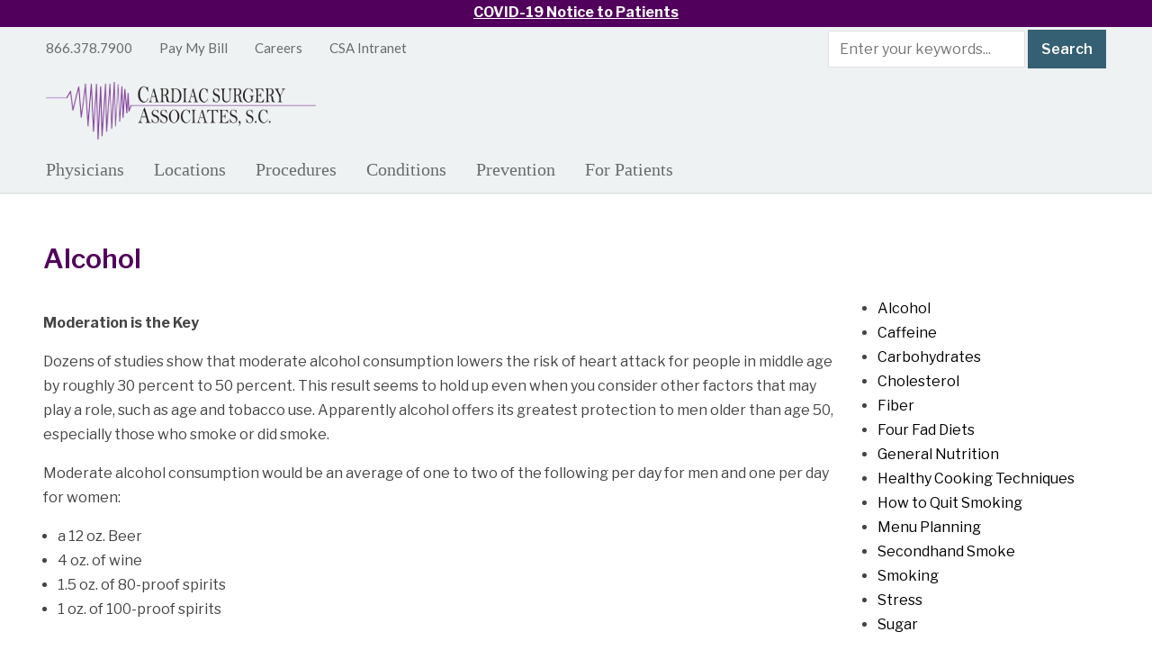

--- FILE ---
content_type: text/html; charset=UTF-8
request_url: https://openheart.net/alcohol/
body_size: 10869
content:
<!DOCTYPE html>
<html lang="en-US">
<head>
    <meta charset="UTF-8">
    <meta name="viewport" content="width=device-width, initial-scale=1.0">
    <link rel="profile" href="http://gmpg.org/xfn/11">
    <link rel="pingback" href="https://openheart.net/xmlrpc.php">

    <title>Alcohol &#8211; Cardiac Surgery Associates</title>
<meta name='robots' content='max-image-preview:large' />
<script type="text/javascript">function rgmkInitGoogleMaps(){window.rgmkGoogleMapsCallback=true;try{jQuery(document).trigger("rgmkGoogleMapsLoad")}catch(err){}}</script><link rel='dns-prefetch' href='//fonts.googleapis.com' />
<link rel="alternate" type="application/rss+xml" title="Cardiac Surgery Associates &raquo; Feed" href="https://openheart.net/feed/" />
<link rel="alternate" type="application/rss+xml" title="Cardiac Surgery Associates &raquo; Comments Feed" href="https://openheart.net/comments/feed/" />
<link rel="alternate" title="oEmbed (JSON)" type="application/json+oembed" href="https://openheart.net/wp-json/oembed/1.0/embed?url=https%3A%2F%2Fopenheart.net%2Falcohol%2F" />
<link rel="alternate" title="oEmbed (XML)" type="text/xml+oembed" href="https://openheart.net/wp-json/oembed/1.0/embed?url=https%3A%2F%2Fopenheart.net%2Falcohol%2F&#038;format=xml" />
<style id='wp-img-auto-sizes-contain-inline-css' type='text/css'>
img:is([sizes=auto i],[sizes^="auto," i]){contain-intrinsic-size:3000px 1500px}
/*# sourceURL=wp-img-auto-sizes-contain-inline-css */
</style>
<style id='wp-emoji-styles-inline-css' type='text/css'>

	img.wp-smiley, img.emoji {
		display: inline !important;
		border: none !important;
		box-shadow: none !important;
		height: 1em !important;
		width: 1em !important;
		margin: 0 0.07em !important;
		vertical-align: -0.1em !important;
		background: none !important;
		padding: 0 !important;
	}
/*# sourceURL=wp-emoji-styles-inline-css */
</style>
<link rel='stylesheet' id='wp-block-library-css' href='https://openheart.net/wp-includes/css/dist/block-library/style.min.css?ver=6.9' type='text/css' media='all' />
<style id='global-styles-inline-css' type='text/css'>
:root{--wp--preset--aspect-ratio--square: 1;--wp--preset--aspect-ratio--4-3: 4/3;--wp--preset--aspect-ratio--3-4: 3/4;--wp--preset--aspect-ratio--3-2: 3/2;--wp--preset--aspect-ratio--2-3: 2/3;--wp--preset--aspect-ratio--16-9: 16/9;--wp--preset--aspect-ratio--9-16: 9/16;--wp--preset--color--black: #000000;--wp--preset--color--cyan-bluish-gray: #abb8c3;--wp--preset--color--white: #ffffff;--wp--preset--color--pale-pink: #f78da7;--wp--preset--color--vivid-red: #cf2e2e;--wp--preset--color--luminous-vivid-orange: #ff6900;--wp--preset--color--luminous-vivid-amber: #fcb900;--wp--preset--color--light-green-cyan: #7bdcb5;--wp--preset--color--vivid-green-cyan: #00d084;--wp--preset--color--pale-cyan-blue: #8ed1fc;--wp--preset--color--vivid-cyan-blue: #0693e3;--wp--preset--color--vivid-purple: #9b51e0;--wp--preset--gradient--vivid-cyan-blue-to-vivid-purple: linear-gradient(135deg,rgb(6,147,227) 0%,rgb(155,81,224) 100%);--wp--preset--gradient--light-green-cyan-to-vivid-green-cyan: linear-gradient(135deg,rgb(122,220,180) 0%,rgb(0,208,130) 100%);--wp--preset--gradient--luminous-vivid-amber-to-luminous-vivid-orange: linear-gradient(135deg,rgb(252,185,0) 0%,rgb(255,105,0) 100%);--wp--preset--gradient--luminous-vivid-orange-to-vivid-red: linear-gradient(135deg,rgb(255,105,0) 0%,rgb(207,46,46) 100%);--wp--preset--gradient--very-light-gray-to-cyan-bluish-gray: linear-gradient(135deg,rgb(238,238,238) 0%,rgb(169,184,195) 100%);--wp--preset--gradient--cool-to-warm-spectrum: linear-gradient(135deg,rgb(74,234,220) 0%,rgb(151,120,209) 20%,rgb(207,42,186) 40%,rgb(238,44,130) 60%,rgb(251,105,98) 80%,rgb(254,248,76) 100%);--wp--preset--gradient--blush-light-purple: linear-gradient(135deg,rgb(255,206,236) 0%,rgb(152,150,240) 100%);--wp--preset--gradient--blush-bordeaux: linear-gradient(135deg,rgb(254,205,165) 0%,rgb(254,45,45) 50%,rgb(107,0,62) 100%);--wp--preset--gradient--luminous-dusk: linear-gradient(135deg,rgb(255,203,112) 0%,rgb(199,81,192) 50%,rgb(65,88,208) 100%);--wp--preset--gradient--pale-ocean: linear-gradient(135deg,rgb(255,245,203) 0%,rgb(182,227,212) 50%,rgb(51,167,181) 100%);--wp--preset--gradient--electric-grass: linear-gradient(135deg,rgb(202,248,128) 0%,rgb(113,206,126) 100%);--wp--preset--gradient--midnight: linear-gradient(135deg,rgb(2,3,129) 0%,rgb(40,116,252) 100%);--wp--preset--font-size--small: 13px;--wp--preset--font-size--medium: 20px;--wp--preset--font-size--large: 36px;--wp--preset--font-size--x-large: 42px;--wp--preset--spacing--20: 0.44rem;--wp--preset--spacing--30: 0.67rem;--wp--preset--spacing--40: 1rem;--wp--preset--spacing--50: 1.5rem;--wp--preset--spacing--60: 2.25rem;--wp--preset--spacing--70: 3.38rem;--wp--preset--spacing--80: 5.06rem;--wp--preset--shadow--natural: 6px 6px 9px rgba(0, 0, 0, 0.2);--wp--preset--shadow--deep: 12px 12px 50px rgba(0, 0, 0, 0.4);--wp--preset--shadow--sharp: 6px 6px 0px rgba(0, 0, 0, 0.2);--wp--preset--shadow--outlined: 6px 6px 0px -3px rgb(255, 255, 255), 6px 6px rgb(0, 0, 0);--wp--preset--shadow--crisp: 6px 6px 0px rgb(0, 0, 0);}:where(.is-layout-flex){gap: 0.5em;}:where(.is-layout-grid){gap: 0.5em;}body .is-layout-flex{display: flex;}.is-layout-flex{flex-wrap: wrap;align-items: center;}.is-layout-flex > :is(*, div){margin: 0;}body .is-layout-grid{display: grid;}.is-layout-grid > :is(*, div){margin: 0;}:where(.wp-block-columns.is-layout-flex){gap: 2em;}:where(.wp-block-columns.is-layout-grid){gap: 2em;}:where(.wp-block-post-template.is-layout-flex){gap: 1.25em;}:where(.wp-block-post-template.is-layout-grid){gap: 1.25em;}.has-black-color{color: var(--wp--preset--color--black) !important;}.has-cyan-bluish-gray-color{color: var(--wp--preset--color--cyan-bluish-gray) !important;}.has-white-color{color: var(--wp--preset--color--white) !important;}.has-pale-pink-color{color: var(--wp--preset--color--pale-pink) !important;}.has-vivid-red-color{color: var(--wp--preset--color--vivid-red) !important;}.has-luminous-vivid-orange-color{color: var(--wp--preset--color--luminous-vivid-orange) !important;}.has-luminous-vivid-amber-color{color: var(--wp--preset--color--luminous-vivid-amber) !important;}.has-light-green-cyan-color{color: var(--wp--preset--color--light-green-cyan) !important;}.has-vivid-green-cyan-color{color: var(--wp--preset--color--vivid-green-cyan) !important;}.has-pale-cyan-blue-color{color: var(--wp--preset--color--pale-cyan-blue) !important;}.has-vivid-cyan-blue-color{color: var(--wp--preset--color--vivid-cyan-blue) !important;}.has-vivid-purple-color{color: var(--wp--preset--color--vivid-purple) !important;}.has-black-background-color{background-color: var(--wp--preset--color--black) !important;}.has-cyan-bluish-gray-background-color{background-color: var(--wp--preset--color--cyan-bluish-gray) !important;}.has-white-background-color{background-color: var(--wp--preset--color--white) !important;}.has-pale-pink-background-color{background-color: var(--wp--preset--color--pale-pink) !important;}.has-vivid-red-background-color{background-color: var(--wp--preset--color--vivid-red) !important;}.has-luminous-vivid-orange-background-color{background-color: var(--wp--preset--color--luminous-vivid-orange) !important;}.has-luminous-vivid-amber-background-color{background-color: var(--wp--preset--color--luminous-vivid-amber) !important;}.has-light-green-cyan-background-color{background-color: var(--wp--preset--color--light-green-cyan) !important;}.has-vivid-green-cyan-background-color{background-color: var(--wp--preset--color--vivid-green-cyan) !important;}.has-pale-cyan-blue-background-color{background-color: var(--wp--preset--color--pale-cyan-blue) !important;}.has-vivid-cyan-blue-background-color{background-color: var(--wp--preset--color--vivid-cyan-blue) !important;}.has-vivid-purple-background-color{background-color: var(--wp--preset--color--vivid-purple) !important;}.has-black-border-color{border-color: var(--wp--preset--color--black) !important;}.has-cyan-bluish-gray-border-color{border-color: var(--wp--preset--color--cyan-bluish-gray) !important;}.has-white-border-color{border-color: var(--wp--preset--color--white) !important;}.has-pale-pink-border-color{border-color: var(--wp--preset--color--pale-pink) !important;}.has-vivid-red-border-color{border-color: var(--wp--preset--color--vivid-red) !important;}.has-luminous-vivid-orange-border-color{border-color: var(--wp--preset--color--luminous-vivid-orange) !important;}.has-luminous-vivid-amber-border-color{border-color: var(--wp--preset--color--luminous-vivid-amber) !important;}.has-light-green-cyan-border-color{border-color: var(--wp--preset--color--light-green-cyan) !important;}.has-vivid-green-cyan-border-color{border-color: var(--wp--preset--color--vivid-green-cyan) !important;}.has-pale-cyan-blue-border-color{border-color: var(--wp--preset--color--pale-cyan-blue) !important;}.has-vivid-cyan-blue-border-color{border-color: var(--wp--preset--color--vivid-cyan-blue) !important;}.has-vivid-purple-border-color{border-color: var(--wp--preset--color--vivid-purple) !important;}.has-vivid-cyan-blue-to-vivid-purple-gradient-background{background: var(--wp--preset--gradient--vivid-cyan-blue-to-vivid-purple) !important;}.has-light-green-cyan-to-vivid-green-cyan-gradient-background{background: var(--wp--preset--gradient--light-green-cyan-to-vivid-green-cyan) !important;}.has-luminous-vivid-amber-to-luminous-vivid-orange-gradient-background{background: var(--wp--preset--gradient--luminous-vivid-amber-to-luminous-vivid-orange) !important;}.has-luminous-vivid-orange-to-vivid-red-gradient-background{background: var(--wp--preset--gradient--luminous-vivid-orange-to-vivid-red) !important;}.has-very-light-gray-to-cyan-bluish-gray-gradient-background{background: var(--wp--preset--gradient--very-light-gray-to-cyan-bluish-gray) !important;}.has-cool-to-warm-spectrum-gradient-background{background: var(--wp--preset--gradient--cool-to-warm-spectrum) !important;}.has-blush-light-purple-gradient-background{background: var(--wp--preset--gradient--blush-light-purple) !important;}.has-blush-bordeaux-gradient-background{background: var(--wp--preset--gradient--blush-bordeaux) !important;}.has-luminous-dusk-gradient-background{background: var(--wp--preset--gradient--luminous-dusk) !important;}.has-pale-ocean-gradient-background{background: var(--wp--preset--gradient--pale-ocean) !important;}.has-electric-grass-gradient-background{background: var(--wp--preset--gradient--electric-grass) !important;}.has-midnight-gradient-background{background: var(--wp--preset--gradient--midnight) !important;}.has-small-font-size{font-size: var(--wp--preset--font-size--small) !important;}.has-medium-font-size{font-size: var(--wp--preset--font-size--medium) !important;}.has-large-font-size{font-size: var(--wp--preset--font-size--large) !important;}.has-x-large-font-size{font-size: var(--wp--preset--font-size--x-large) !important;}
/*# sourceURL=global-styles-inline-css */
</style>

<style id='classic-theme-styles-inline-css' type='text/css'>
/*! This file is auto-generated */
.wp-block-button__link{color:#fff;background-color:#32373c;border-radius:9999px;box-shadow:none;text-decoration:none;padding:calc(.667em + 2px) calc(1.333em + 2px);font-size:1.125em}.wp-block-file__button{background:#32373c;color:#fff;text-decoration:none}
/*# sourceURL=/wp-includes/css/classic-themes.min.css */
</style>
<link rel='stylesheet' id='bg-shce-genericons-css' href='https://openheart.net/wp-content/plugins/show-hidecollapse-expand/assets/css/genericons/genericons.css?ver=6.9' type='text/css' media='all' />
<link rel='stylesheet' id='bg-show-hide-css' href='https://openheart.net/wp-content/plugins/show-hidecollapse-expand/assets/css/bg-show-hide.css?ver=6.9' type='text/css' media='all' />
<link rel='stylesheet' id='wp-job-manager-job-listings-css' href='https://openheart.net/wp-content/plugins/wp-job-manager/assets/dist/css/job-listings.css?ver=598383a28ac5f9f156e4' type='text/css' media='all' />
<link rel='stylesheet' id='zoom-theme-utils-css-css' href='https://openheart.net/wp-content/themes/presence/functions/wpzoom/assets/css/theme-utils.css?ver=6.9' type='text/css' media='all' />
<link rel='stylesheet' id='presence-google-fonts-css' href='https://fonts.googleapis.com/css?family=Libre+Franklin%3Aregular%2C600%2C700%2C700i%2Citalic%7CLato&#038;subset=latin&#038;display=swap&#038;ver=6.9' type='text/css' media='all' />
<link rel='stylesheet' id='presence-style-css' href='https://openheart.net/wp-content/themes/presence/style.css?ver=2.0.12' type='text/css' media='all' />
<link rel='stylesheet' id='media-queries-css' href='https://openheart.net/wp-content/themes/presence/css/media-queries.css?ver=2.0.12' type='text/css' media='all' />
<link rel='stylesheet' id='presence-style-color-default-css' href='https://openheart.net/wp-content/themes/presence/styles/default.css?ver=2.0.12' type='text/css' media='all' />
<link rel='stylesheet' id='dashicons-css' href='https://openheart.net/wp-includes/css/dashicons.min.css?ver=6.9' type='text/css' media='all' />
<link rel='stylesheet' id='fw-ext-builder-frontend-grid-css' href='https://openheart.net/wp-content/plugins/unyson/framework/extensions/builder/static/css/frontend-grid.css?ver=1.2.12' type='text/css' media='all' />
<link rel='stylesheet' id='fw-ext-forms-default-styles-css' href='https://openheart.net/wp-content/plugins/unyson/framework/extensions/forms/static/css/frontend.css?ver=2.7.31' type='text/css' media='all' />
<link rel='stylesheet' id='abcfsl-staff-list-css' href='https://openheart.net/wp-content/plugins/abcfolio-staff-list-pro/css/staff-list.css?ver=4.0.9' type='text/css' media='all' />
<link rel='stylesheet' id='fw-shortcode-section-backround-video-css' href='https://openheart.net/wp-content/plugins/unyson/framework/extensions/shortcodes/shortcodes/section/static/css/jquery.fs.wallpaper.css?ver=6.9' type='text/css' media='all' />
<script type="text/javascript" src="https://openheart.net/wp-includes/js/jquery/jquery.min.js?ver=3.7.1" id="jquery-core-js"></script>
<script type="text/javascript" src="https://openheart.net/wp-includes/js/jquery/jquery-migrate.min.js?ver=3.4.1" id="jquery-migrate-js"></script>
<script type="text/javascript" src="https://openheart.net/wp-content/themes/presence/js/init.js?ver=6.9" id="wpzoom-init-js"></script>
<link rel="https://api.w.org/" href="https://openheart.net/wp-json/" /><link rel="alternate" title="JSON" type="application/json" href="https://openheart.net/wp-json/wp/v2/pages/1040" /><link rel="EditURI" type="application/rsd+xml" title="RSD" href="https://openheart.net/xmlrpc.php?rsd" />
<meta name="generator" content="WordPress 6.9" />
<link rel="canonical" href="https://openheart.net/alcohol/" />
<link rel='shortlink' href='https://openheart.net/?p=1040' />
<!-- WPZOOM Theme / Framework -->
<meta name="generator" content="Presence 2.0.12" />
<meta name="generator" content="WPZOOM Framework 1.9.23" />
<div class="covid-class"><a href="https://openheart.net/covid-19/">COVID-19 Notice to Patients</a></div>
<!-- Begin Theme Custom CSS -->
<style type="text/css" id="presence-custom-css">
.brand-wrap .tagline{display:none;}.sb-search{display:none;}button, input[type=button], input[type=reset], input[type=submit]{background:#355f72;}button:hover, input[type=button]:hover, input[type=reset]:hover, input[type=submit]:hover{background:#c8d7dc;color:#355f72;}.top-navbar .navbar-wpz a{color:#6b6b6b;font-family:'Lato', sans-serif;font-size:15px;}.top-navbar .navbar-wpz a:hover{color:#51005b;}.top-navbar .navbar-wpz > .current-menu-item > a, .top-navbar .navbar-wpz > .current_page_item > a{color:#51005b;}.main-navbar{background:#ffffff;}.main-navbar .sf-menu > li > a{color:#6b6b6b;}.main-navbar .sf-menu > li a:hover{color:#51005b;}.main-navbar .navbar-wpz > .current-menu-item > a, .main-navbar .navbar-wpz > .current_page_item > a{color:#51005b;}.single .entry-meta a:hover{color:#355f72;}.entry-content a{color:#355f72;}.site-footer{background-color:#355f72;color:#ffffff;}.navbar-brand-wpz h1 a{font-family:"Source Sans Pro";font-weight:normal;}.main-navbar a{font-family:"Source Sans Pro";font-size:20px;text-transform:capitalize;}.homepage_widgets .home_column h3.title{font-family:"Source Sans Pro";font-weight:normal;}.page h1.entry-title{font-family:"Source Sans Pro";font-weight:normal;text-transform:capitalize;}.readmore_button{font-family:"Source Sans Pro";font-weight:normal;}.widget .title{font-family:"Source Sans Pro";font-weight:normal;}.site-footer .widget .title{font-family:"Source Sans Pro";font-weight:bold;}
@media screen and (min-width: 769px){body{font-size:16px;}.navbar-brand-wpz h1 a{font-size:55px;}.navbar-brand-wpz .tagline{font-size:18px;}.slides li h3, .slide-style-3 .slides li h3, .slide-style-3 .slides li h3 a{font-size:40px;}.slides .slide_button{font-size:16px;}.homepage_full .widget h3.title{font-size:26px;}.homepage_widgets .home_column h3.title{font-size:22px;}.page h1.entry-title{font-size:30px;}.single h1.entry-title{font-size:40px;}.section-title{font-size:28px;}.entry-title, .recent-posts.blog-view .post .entry-title{font-size:26px;}.readmore_button{font-size:16px;}.widget .title{font-size:20px;}.site-footer .widget .title{font-size:20px;}}
@media screen and (max-width: 768px){body{font-size:16px;}.navbar-brand-wpz h1 a{font-size:34px;}.navbar-brand-wpz .tagline{font-size:14px;}.slides li h3, .slide-style-3 .slides li h3, .slide-style-3 .slides li h3 a{font-size:36px;}.slides .slide_button{font-size:14px;}.homepage_full .widget h3.title{font-size:26px;}.homepage_widgets .home_column h3.title{font-size:22px;}.page h1.entry-title{font-size:30px;}.single h1.entry-title{font-size:30px;}.section-title{font-size:24px;}.entry-title, .recent-posts.blog-view .post .entry-title{font-size:24px;}.readmore_button{font-size:16px;}.widget .title{font-size:20px;}.site-footer .widget .title{font-size:20px;}}
@media screen and (max-width: 480px){body{font-size:16px;}.navbar-brand-wpz h1 a{font-size:26px;}.navbar-brand-wpz .tagline{font-size:14px;}.slides li h3, .slide-style-3 .slides li h3, .slide-style-3 .slides li h3 a{font-size:22px;}.slides .slide_button{font-size:14px;}.homepage_full .widget h3.title{font-size:20px;}.homepage_widgets .home_column h3.title{font-size:20px;}.page h1.entry-title{font-size:28px;}.single h1.entry-title{font-size:28px;}.section-title{font-size:22px;}.entry-title, .recent-posts.blog-view .post .entry-title{font-size:22px;}.readmore_button{font-size:16px;}.widget .title{font-size:20px;}.site-footer .widget .title{font-size:20px;}}
</style>
<!-- End Theme Custom CSS -->
<link rel="icon" href="https://openheart.net/wp-content/uploads/2018/11/cropped-favicon-1-32x32.png" sizes="32x32" />
<link rel="icon" href="https://openheart.net/wp-content/uploads/2018/11/cropped-favicon-1-192x192.png" sizes="192x192" />
<link rel="apple-touch-icon" href="https://openheart.net/wp-content/uploads/2018/11/cropped-favicon-1-180x180.png" />
<meta name="msapplication-TileImage" content="https://openheart.net/wp-content/uploads/2018/11/cropped-favicon-1-270x270.png" />
		<style type="text/css" id="wp-custom-css">
			#slider {
  position: relative;
  height: 400px;
  overflow: hidden;
  background: #fff; }

.page-template-homepage-widgetized #slider {
  margin-bottom: 40px; }

#slider .slide {
  position: relative;
  display: inline-block;
  white-space: normal;
  width: 100%;
  height: 400px;
  text-align: center; }

.navbar-brand-wpz {
	margin: 20px 0;}

.main-navbar {
  border-top:0;
	margin-bottom:1px;
  min-height:50px;
  padding:1px 0;
	background-color: #EEF2F3;
}

.covid-class {
	background-color: #51005b;
	text-align: center;
	text-decoration: underline;
	font-weight: bold;
	color: #eee;
	height:30px;
}

.covid-class a {color: white;
}

.site-header {
	background-color:#EEF2F3;
}
	
.top-navbar {
border-bottom: 0px;}

.navbar-brand-wpz {
  margin: 10px 0 -20px 0; }

#menu-main-1 li a:hover {
border-bottom: solid 2px #51005b;
      display: inline;
      padding-bottom: 12px;
}

.abcfslImgBorder1 {border: solid 5px #51005b;}

.entry-header .entry-title {text-align:left;padding-left:10%;}

.dropbtn {
    background-color: #4CAF50;
    color: white;
    padding: 10px;
    font-size: 16px;
    border: none;
}

.dropdown {
    position: relative;
    display: inline-block;
}

.dropdown-content {
    display: none;
    position: absolute;
    background-color: #f1f1f1;
    min-width: 200px;
    box-shadow: 0px 8px 16px 0px rgba(0,0,0,0.2);
    z-index: 1;
}

.dropdown-content a {
    color: black;
    padding: 5px 5px;
    text-decoration: none;
    display: block;
	font-size:14px;
}

.dropdown-content a:hover {background-color: #ddd;}

.dropdown:hover .dropdown-content {display: block;}

.dropdown:hover .dropbtn {background-color: #3e8e41;}

a.location-view, .location-view a {
	background: #355f72;
  color: #fff;
  display: block;
  padding: 2px 10px;
  text-align: center;
  text-decoration: none;
  width: 150px;
	font-family: Source Sans Pro;
	margin: 0 auto;
}

a.location-view:hover , .location-view a:hover, a.driving-directions:hover {
  background: #EEF2F3;
  text-decoration: none;
	color: #355f72;
}

a.driving-directions {
	background: #355f72;
  color: #fff;
  padding: 2px 10px;
  text-align: center;
  text-decoration: none;
  width: 150px;
	font-family: Source Sans Pro;
}

a.home-page, .home-page a {
	background: #355f72;
  color: #fff;
  display: block;
  padding: 10px 10px;
  text-align: center;
  text-decoration: none;
  width: 250px;
	font-size:18px;
	font-family: Source Sans Pro;
}

a.home-page:hover, .home-page a:hover {
  background: #EEF2F3;
  text-decoration: none;
	color: #355f72;
}

a.home-page-light, .home-page-light a {
	background: #EEF2F3;
  color: #355f72;
  display: block;
  padding: 10px 10px;
  text-align: center;
  text-decoration: none;
  width: 250px;
	font-size:18px;
	font-family: Source Sans Pro;
}

a.home-page-light:hover, .home-page a:hover {
  text-decoration: none;
	background: #355f72;
  color: #fff;
}



.location-images { 
	border: 2px solid #fff;
-webkit-box-shadow: 5px 5px 18px -3px rgba(107,105,107,1);
-moz-box-shadow: 5px 5px 18px -3px rgba(107,105,107,1);
box-shadow: 5px 5px 18px -3px rgba(107,105,107,1);}

.flickity-prev-next-button next {display: none;}


.page-wrap #slider {
    max-width: 100%;
}

@media (min-width:700px) {
	#slider,
#slider .slide {
    height: 500px;
}
}

#content-desktop {display: block;}
#content-mobile {display: none;}

@media screen and (max-width: 768px) {

#content-desktop {display: none;}
#content-mobile {display: block;}

}

.designed-by,
#footer-copy .wpzoom,
#footer .wpzoom,
.site-info .designed-by,
.site-info p.right,
.footer-info .designed,
.site-info .copyright span:nth-child(2) {
    display: none;
}		</style>
		</head>


<body class="wp-singular page-template page-template-page-templates page-template-full-width-builder page-template-page-templatesfull-width-builder-php page page-id-1040 wp-custom-logo wp-theme-presence wpz_layout_full presence">

    <div class="page-wrap">

        <header class="site-header">

            <nav class="top-navbar" role="navigation">

                <div class="inner-wrap">

                    <div class="header_social">
                        <div id="search-4" class="widget widget_search"><form method="get" id="searchform" action="https://openheart.net/">
	<input type="search" class="sb-search-input" placeholder="Enter your keywords..."  name="s" id="s" />
    <input type="submit" id="searchsubmit" class="sb-search-submit" value="Search" />
    <span class="sb-icon-search"></span>
</form></div>
                    </div>

                    <div id="navbar-top">

                        <div class="menu-topmenu-container"><ul id="menu-topmenu" class="navbar-wpz dropdown sf-menu"><li id="menu-item-48" class="menu-item menu-item-type-custom menu-item-object-custom menu-item-48"><a href="#">866.378.7900</a></li>
<li id="menu-item-41" class="menu-item menu-item-type-custom menu-item-object-custom menu-item-41"><a href="https://openheart.net/pay-my-bill/">Pay My Bill</a></li>
<li id="menu-item-42" class="menu-item menu-item-type-custom menu-item-object-custom menu-item-42"><a href="https://openheart.net/careers">Careers</a></li>
<li id="menu-item-40" class="menu-item menu-item-type-custom menu-item-object-custom menu-item-40"><a href="https://openheart.net/intranet">CSA Intranet</a></li>
</ul></div>
                    </div><!-- #navbar-top -->

                </div><!-- /.inner-wrap -->

            </nav><!-- .navbar -->

            <div class="clear"></div>

            <div class="brand-wrap left">

                <div class="inner-wrap">

                    <div class="navbar-brand-wpz">

                            
                            <a href="https://openheart.net/" class="custom-logo-link" rel="home" itemprop="url"><img width="300" height="64" src="https://openheart.net/wp-content/uploads/2018/09/cropped-csa_logo_png-300x64.png" class="custom-logo no-lazyload no-lazy a3-notlazy" alt="Cardiac Surgery Associates" itemprop="logo" decoding="async" srcset="https://openheart.net/wp-content/uploads/2018/09/cropped-csa_logo_png.png 300w, https://openheart.net/wp-content/uploads/2018/09/cropped-csa_logo_png-258x55.png 258w" sizes="(max-width: 300px) 100vw, 300px" /></a>
                            
                        <p class="tagline"></p>

                    </div><!-- .navbar-brand-wpz -->


                    
                </div><!-- .inner-wrap -->

            </div><!-- .brand-wrap -->


            <nav class="main-navbar left" role="navigation">

                <div class="inner-wrap">

                    <div id="sb-search" class="sb-search">
                        <form method="get" id="searchform" action="https://openheart.net/">
	<input type="search" class="sb-search-input" placeholder="Enter your keywords..."  name="s" id="s" />
    <input type="submit" id="searchsubmit" class="sb-search-submit" value="Search" />
    <span class="sb-icon-search"></span>
</form>                    </div>

                    <div class="navbar-header-main">
                        
                           <div id="menu-main-slide" class="menu-mobile-menu-container"><ul id="menu-mobile-menu" class="menu"><li id="menu-item-1661" class="menu-item menu-item-type-custom menu-item-object-custom menu-item-1661"><a href="https://openheart.net/intranet">CSA Intranet</a></li>
<li id="menu-item-1675" class="menu-item menu-item-type-post_type menu-item-object-page menu-item-1675"><a href="https://openheart.net/careers/">Careers</a></li>
<li id="menu-item-2576" class="menu-item menu-item-type-post_type menu-item-object-page menu-item-2576"><a href="https://openheart.net/pay-my-bill/">Pay My Bill</a></li>
<li id="menu-item-1654" class="menu-item menu-item-type-post_type menu-item-object-page menu-item-1654"><a href="https://openheart.net/physicians/">Physicians</a></li>
<li id="menu-item-1673" class="menu-item menu-item-type-post_type menu-item-object-page menu-item-1673"><a href="https://openheart.net/locations/">Locations</a></li>
<li id="menu-item-1659" class="menu-item menu-item-type-post_type menu-item-object-page menu-item-1659"><a href="https://openheart.net/for-patients/">For Patients</a></li>
<li id="menu-item-1656" class="menu-item menu-item-type-post_type menu-item-object-page menu-item-1656"><a href="https://openheart.net/conditions/">Conditions</a></li>
<li id="menu-item-1657" class="menu-item menu-item-type-post_type menu-item-object-page menu-item-1657"><a href="https://openheart.net/procedures/">Procedures</a></li>
<li id="menu-item-1658" class="menu-item menu-item-type-post_type menu-item-object-page menu-item-1658"><a href="https://openheart.net/prevention/">Prevention</a></li>
</ul></div>
                    </div>

                    <div id="navbar-main">

                        <div class="menu-main-container"><ul id="menu-main" class="navbar-wpz dropdown sf-menu"><li id="menu-item-25" class="menu-item menu-item-type-post_type menu-item-object-page menu-item-25"><a href="https://openheart.net/physicians/">Physicians</a></li>
<li id="menu-item-191" class="menu-item menu-item-type-post_type menu-item-object-page menu-item-191"><a href="https://openheart.net/locations/">Locations</a></li>
<li id="menu-item-26" class="menu-item menu-item-type-post_type menu-item-object-page menu-item-26"><a href="https://openheart.net/procedures/">Procedures</a></li>
<li id="menu-item-27" class="menu-item menu-item-type-post_type menu-item-object-page menu-item-27"><a href="https://openheart.net/conditions/">Conditions</a></li>
<li id="menu-item-57" class="menu-item menu-item-type-post_type menu-item-object-page menu-item-57"><a href="https://openheart.net/prevention/">Prevention</a></li>
<li id="menu-item-59" class="menu-item menu-item-type-post_type menu-item-object-page menu-item-59"><a href="https://openheart.net/for-patients/">For Patients</a></li>
</ul></div>

                    </div><!-- #navbar-main -->

                </div><!-- .inner-wrap -->

            </nav><!-- .main-navbar -->

            <div class="clear"></div>

        </header><!-- .site-header -->

        <div class="inner-wrap">

</div><!-- /.inner-wrap -->

    
        
        

        <main id="main" class="site-main full-width-page" role="main">

            <div class="builder-wrap">

                <article id="post-1040" class="post-1040 page type-page status-publish hentry">

                    <header class="entry-header">

                        
                    </header><!-- .entry-header -->

                    <div class="fw-page-builder-content"><section class=" fw-main-row fw-section-no-padding" style=" " >
	<div class="fw-container">
		<div class="fw-row">
	<div class="fw-col-xs-12">
	<h2 style="color: #51005b; font-weight: 600;">Alcohol</h2></div>
</div>

<div class="fw-row">
	<div class="fw-col-xs-12 fw-col-sm-9">
	<p><strong>Moderation is the Key</strong></p><p>Dozens of studies show that moderate alcohol consumption lowers the risk of heart attack for people in middle age by roughly 30 percent to 50 percent. This result seems to hold up even when you consider other factors that may play a role, such as age and tobacco use. Apparently alcohol offers its greatest protection to men older than age 50, especially those who smoke or did smoke.</p><p>Moderate alcohol consumption would be an average of one to two of the following per day for men and one per day for women:</p><ul><li>a 12 oz. Beer</li><li>4 oz. of wine</li><li>1.5 oz. of 80-proof spirits</li><li>1 oz. of 100-proof spirits</li></ul><p>In some studies alcohol was shown to:</p><ul><li>Lower your risk of ischemic stroke. About 80 percent of strokes are ischemic, caused by a buildup of cholesterol and fatty deposits or plaques in your arteries. (Aspirin may help reduce blood clotting in a similar way.)</li><li>Reduce blockages in your leg arteries. Obstructions in your leg arteries can cause claudication, a symptom of peripheral vascular disease. You may experience cramping, aching, numbness, fatigue or heaviness in the muscles downstream from the blockage after walking a certain distance, especially downhill.</li><li>Increased anti-oxidants in blood. Antioxidants can also be obtained from many fruits and vegetables, including red grape juice.</li><li>The best-known effect of alcohol is an increase in HDL cholesterol. However, regular physical activity and weight loss are other effective ways to raise HDL cholesterol.</li></ul><p>However, drinking too much alcohol can raise the levels of some fats in the blood and may bring other health dangers, such as alcoholism, high blood pressure, obesity, stroke, etc. Given these and other risks, the American Heart Association cautions people against increasing their alcohol intake or starting to drink if they don't already do so. Other serious problems include cardiomyopathy, cardiac arrhythmia and sudden cardiac death.</p><p><strong>Red Wine and Heart Disease</strong></p><p>Some studies suggest that wine's health benefits are superior to beer and liquor because of certain compounds in wine, such as resveratrol. Other studies document the same cardiovascular benefits with all three. Over the past several decades, many studies have been published in science journals about how drinking alcohol may help reduce mortality due to heart disease. Some researchers have suggested that the benefit may be due to wine, especially red wine. Others are examining the potential benefits of components in red wine such as flavonoids (FLAV'oh-noidz) and other antioxidants (an"tih-OK'sih-dants) in reducing heart disease risk. Some of these components may be found in other foods such as grapes or red grape juice. Another area of controversy is that the linkage reported in many of these studies may be due to other lifestyle factors rather than alcohol. Such factors may include increased physical activity and a diet high in fruits and vegetables.</p><p>Don't feel pressured to drink. And don't drink every day. Few, if any, medical experts advise nondrinkers to start drinking.</p><p>Don't drink alcohol at all if you have:</p><ul><li>High blood pressure</li><li>High blood triglycerides</li><li>Liver disease</li><li>Ulcers</li><li>Severe acid reflux</li><li>Sleep apnea</li></ul></div>
<div class="fw-col-xs-12 fw-col-sm-3">
	<ul><li><a href="/alcohol/">Alcohol</a></li><li><a href="/caffeine/">Caffeine</a></li><li><a href="/carbohydrates/">Carbohydrates</a></li><li><a href="/cholesterol/">Cholesterol</a></li><li><a href="/fiber/">Fiber</a></li><li><a href="/four-fad-diets/">Four Fad Diets</a></li><li><a href="/general-nutrition/">General Nutrition</a></li><li><a href="/healthy-cooking-techniques/">Healthy Cooking Techniques</a></li><li><a href="/how-to-quit-smoking/">How to Quit Smoking</a></li><li><a href="/menu-planning/">Menu Planning</a></li><li><a href="/secondhand-smoke/">Secondhand Smoke</a></li><li><a href="/smoking/">Smoking</a></li><li><a href="/stress/">Stress</a></li><li><a href="/sugar/">Sugar</a></li></ul></div>
</div>

	</div>
</section></div>

                </article><!-- #post-## -->

            </div>

        </main><!-- #main -->

    

<div class="inner-wrap">


    <div class="clear"></div>

    </div><!-- .inner-wrap -->

    <footer id="colophon" class="site-footer" role="contentinfo">

        <div class="inner-wrap">

            
                <div class="footer-widgets widgets widget-columns-3">
                    
                        <div class="column">
                            <div class="widget widget_text" id="text-7"><h3 class="title">Cardiac Surgery Associates Main Office</h3>			<div class="textwidget"><p><strong>Cardiac Surgery Associates S.C.</strong></p>
<p>2650 Warrenville Rd, Suite 280<br />
Downers Grove, IL 60515<br />
Local 630.324.7900<br />
Toll Free 866.378.7900</p>
</div>
		<div class="clear"></div></div>                        </div><!-- .column -->

                    
                        <div class="column">
                            <div class="widget widget_text" id="text-4"><h3 class="title">Contact Information</h3>			<div class="textwidget"><p>If you need to reach our physicians outside our normal business hours, please contact our answering service at (773) 250-6269. In case of an emergency, please call 911.</p>
<p><a href="/wp-content/uploads/2024/01/AYS-Answering-Service-Numbers-2024.pdf">List of all answering service numbers</a></p>
</div>
		<div class="clear"></div></div>                        </div><!-- .column -->

                    
                        <div class="column">
                            <div class="widget widget_text" id="text-5"><h3 class="title">Patient Information</h3>			<div class="textwidget"><ul style="font-size: 14px; font-weight: 400 !important;">
<li><a href="/wp-content/uploads/2024/01/New-Patient-Reg-Form-with-Privacy-Statement.pdf">New Patient Registration Form</a></li>
<li><a href="/wp-content/uploads/2024/01/Authorization-for-Release-of-Health-Information-from-CSA.pdf">Authorization for Release of Health Information from CSA</a></li>
<li><a href="/wp-content/uploads/2018/10/hippa-release-form.pdf">Authorization for Release of Health Information from other Healthcare Facilities</a></li>
<li><a href="/wp-content/uploads/2024/01/NOTICE-OF-PRIVACY-PRACTICES.pdf">Notice of Privacy Policy</a></li>
</ul>
</div>
		<div class="clear"></div></div>                        </div><!-- .column -->

                    
                    <div class="clear"></div>
                </div><!-- .footer-widgets -->

            

            

            <div class="site-info">

                <p class="copyright">Copyright &copy; 2026 Cardiac Surgery Associates</p>

                <p class="designed-by">Designed by <a href="https://www.wpzoom.com/" target="_blank" rel="designer">WPZOOM</a></p>

            </div><!-- .site-info -->

        </div>

    </footer><!-- #colophon -->

</div><!-- .page-wrap -->

<script type="speculationrules">
{"prefetch":[{"source":"document","where":{"and":[{"href_matches":"/*"},{"not":{"href_matches":["/wp-*.php","/wp-admin/*","/wp-content/uploads/*","/wp-content/*","/wp-content/plugins/*","/wp-content/themes/presence/*","/*\\?(.+)"]}},{"not":{"selector_matches":"a[rel~=\"nofollow\"]"}},{"not":{"selector_matches":".no-prefetch, .no-prefetch a"}}]},"eagerness":"conservative"}]}
</script>
<script type="text/javascript" src="https://openheart.net/wp-includes/js/jquery/ui/effect.min.js?ver=1.13.3" id="jquery-effects-core-js"></script>
<script type="text/javascript" src="https://openheart.net/wp-includes/js/jquery/ui/effect-slide.min.js?ver=1.13.3" id="jquery-effects-slide-js"></script>
<script type="text/javascript" src="https://openheart.net/wp-includes/js/jquery/ui/effect-highlight.min.js?ver=1.13.3" id="jquery-effects-highlight-js"></script>
<script type="text/javascript" src="https://openheart.net/wp-includes/js/jquery/ui/effect-fold.min.js?ver=1.13.3" id="jquery-effects-fold-js"></script>
<script type="text/javascript" src="https://openheart.net/wp-includes/js/jquery/ui/effect-blind.min.js?ver=1.13.3" id="jquery-effects-blind-js"></script>
<script type="text/javascript" id="bg-show-hide-script-js-extra">
/* <![CDATA[ */
var BG_SHCE_USE_EFFECTS = "0";
var BG_SHCE_TOGGLE_SPEED = "400";
var BG_SHCE_TOGGLE_OPTIONS = "none";
var BG_SHCE_TOGGLE_EFFECT = "blind";
//# sourceURL=bg-show-hide-script-js-extra
/* ]]> */
</script>
<script type="text/javascript" src="https://openheart.net/wp-content/plugins/show-hidecollapse-expand/assets/js/bg-show-hide.js?ver=6.9" id="bg-show-hide-script-js"></script>
<script type="text/javascript" src="https://openheart.net/wp-includes/js/comment-reply.min.js?ver=6.9" id="comment-reply-js" async="async" data-wp-strategy="async" fetchpriority="low"></script>
<script type="text/javascript" src="https://openheart.net/wp-content/themes/presence/js/jquery.slicknav.min.js?ver=2.0.12" id="slicknav-js"></script>
<script type="text/javascript" src="https://openheart.net/wp-content/themes/presence/js/flickity.pkgd.min.js?ver=2.0.12" id="flickity-js"></script>
<script type="text/javascript" src="https://openheart.net/wp-content/themes/presence/js/jquery.fitvids.js?ver=2.0.12" id="fitvids-js"></script>
<script type="text/javascript" src="https://openheart.net/wp-content/themes/presence/js/flexslider.js?ver=2.0.12" id="flexslider-js"></script>
<script type="text/javascript" src="https://openheart.net/wp-includes/js/underscore.min.js?ver=1.13.7" id="underscore-js"></script>
<script type="text/javascript" src="https://openheart.net/wp-content/themes/presence/js/retina.min.js?ver=2.0.12" id="retina-js"></script>
<script type="text/javascript" src="https://openheart.net/wp-content/themes/presence/js/superfish.min.js?ver=2.0.12" id="superfish-js"></script>
<script type="text/javascript" src="https://openheart.net/wp-content/themes/presence/js/search_button.js?ver=2.0.12" id="search_button-js"></script>
<script type="text/javascript" id="presence-script-js-extra">
/* <![CDATA[ */
var zoomOptions = {"slideshow_auto":"1","slideshow_speed":"3000"};
//# sourceURL=presence-script-js-extra
/* ]]> */
</script>
<script type="text/javascript" src="https://openheart.net/wp-content/themes/presence/js/functions.js?ver=2.0.12" id="presence-script-js"></script>
<script type="text/javascript" src="https://openheart.net/wp-content/plugins/unyson/framework/extensions/shortcodes/shortcodes/section/static/js/jquery.fs.wallpaper.js?ver=6.9" id="fw-shortcode-section-backround-video-js"></script>
<script type="text/javascript" src="https://openheart.net/wp-content/plugins/unyson/framework/extensions/shortcodes/shortcodes/section/static/js/scripts.js?ver=6.9" id="fw-shortcode-section-js"></script>
<script id="wp-emoji-settings" type="application/json">
{"baseUrl":"https://s.w.org/images/core/emoji/17.0.2/72x72/","ext":".png","svgUrl":"https://s.w.org/images/core/emoji/17.0.2/svg/","svgExt":".svg","source":{"concatemoji":"https://openheart.net/wp-includes/js/wp-emoji-release.min.js?ver=6.9"}}
</script>
<script type="module">
/* <![CDATA[ */
/*! This file is auto-generated */
const a=JSON.parse(document.getElementById("wp-emoji-settings").textContent),o=(window._wpemojiSettings=a,"wpEmojiSettingsSupports"),s=["flag","emoji"];function i(e){try{var t={supportTests:e,timestamp:(new Date).valueOf()};sessionStorage.setItem(o,JSON.stringify(t))}catch(e){}}function c(e,t,n){e.clearRect(0,0,e.canvas.width,e.canvas.height),e.fillText(t,0,0);t=new Uint32Array(e.getImageData(0,0,e.canvas.width,e.canvas.height).data);e.clearRect(0,0,e.canvas.width,e.canvas.height),e.fillText(n,0,0);const a=new Uint32Array(e.getImageData(0,0,e.canvas.width,e.canvas.height).data);return t.every((e,t)=>e===a[t])}function p(e,t){e.clearRect(0,0,e.canvas.width,e.canvas.height),e.fillText(t,0,0);var n=e.getImageData(16,16,1,1);for(let e=0;e<n.data.length;e++)if(0!==n.data[e])return!1;return!0}function u(e,t,n,a){switch(t){case"flag":return n(e,"\ud83c\udff3\ufe0f\u200d\u26a7\ufe0f","\ud83c\udff3\ufe0f\u200b\u26a7\ufe0f")?!1:!n(e,"\ud83c\udde8\ud83c\uddf6","\ud83c\udde8\u200b\ud83c\uddf6")&&!n(e,"\ud83c\udff4\udb40\udc67\udb40\udc62\udb40\udc65\udb40\udc6e\udb40\udc67\udb40\udc7f","\ud83c\udff4\u200b\udb40\udc67\u200b\udb40\udc62\u200b\udb40\udc65\u200b\udb40\udc6e\u200b\udb40\udc67\u200b\udb40\udc7f");case"emoji":return!a(e,"\ud83e\u1fac8")}return!1}function f(e,t,n,a){let r;const o=(r="undefined"!=typeof WorkerGlobalScope&&self instanceof WorkerGlobalScope?new OffscreenCanvas(300,150):document.createElement("canvas")).getContext("2d",{willReadFrequently:!0}),s=(o.textBaseline="top",o.font="600 32px Arial",{});return e.forEach(e=>{s[e]=t(o,e,n,a)}),s}function r(e){var t=document.createElement("script");t.src=e,t.defer=!0,document.head.appendChild(t)}a.supports={everything:!0,everythingExceptFlag:!0},new Promise(t=>{let n=function(){try{var e=JSON.parse(sessionStorage.getItem(o));if("object"==typeof e&&"number"==typeof e.timestamp&&(new Date).valueOf()<e.timestamp+604800&&"object"==typeof e.supportTests)return e.supportTests}catch(e){}return null}();if(!n){if("undefined"!=typeof Worker&&"undefined"!=typeof OffscreenCanvas&&"undefined"!=typeof URL&&URL.createObjectURL&&"undefined"!=typeof Blob)try{var e="postMessage("+f.toString()+"("+[JSON.stringify(s),u.toString(),c.toString(),p.toString()].join(",")+"));",a=new Blob([e],{type:"text/javascript"});const r=new Worker(URL.createObjectURL(a),{name:"wpTestEmojiSupports"});return void(r.onmessage=e=>{i(n=e.data),r.terminate(),t(n)})}catch(e){}i(n=f(s,u,c,p))}t(n)}).then(e=>{for(const n in e)a.supports[n]=e[n],a.supports.everything=a.supports.everything&&a.supports[n],"flag"!==n&&(a.supports.everythingExceptFlag=a.supports.everythingExceptFlag&&a.supports[n]);var t;a.supports.everythingExceptFlag=a.supports.everythingExceptFlag&&!a.supports.flag,a.supports.everything||((t=a.source||{}).concatemoji?r(t.concatemoji):t.wpemoji&&t.twemoji&&(r(t.twemoji),r(t.wpemoji)))});
//# sourceURL=https://openheart.net/wp-includes/js/wp-emoji-loader.min.js
/* ]]> */
</script>

<!-- WiredMinds eMetrics tracking with Enterprise Edition V5.4 START -->
<script type='text/javascript' src='https://count.carrierzone.com/app/count_server/count.js'></script>
<script type='text/javascript'><!--
wm_custnum='185b53ae6d5418c1';
wm_page_name='php-cgi';
wm_group_name='/services/webpages/o/p/openheart.net/cgi-bin';
wm_campaign_key='campaign_id';
wm_track_alt='';
wiredminds.count();
// -->
</script>
<!-- WiredMinds eMetrics tracking with Enterprise Edition V5.4 END -->
</body>
</html>

--- FILE ---
content_type: text/css
request_url: https://openheart.net/wp-content/themes/presence/style.css?ver=2.0.12
body_size: 19329
content:
/*********************************************************************************************

Theme Name: Presence
Theme URI: https://www.wpzoom.com/themes/presence
Version: 2.0.12
Private: true
Author: WPZOOM
Author URI: http://www.wpzoom.com
Description: Presence is a professional WordPress Theme, that suits perfect for different type of websites: Business, Porttfolio, Real Estate, Hotel, Church, Fitness, Blog and much more.
Tags:  two-columns, right-sidebar, responsive-layout, custom-colors, custom-menu, featured-images, theme-options, translation-ready
License: GNU General Public License v2 or later
License URI: http://www.gnu.org/licenses/gpl-2.0.html
Text Domain: wpzoom
Domain Path: /languages/
Requires PHP: 7.4
Tested up to: 6.7

The PHP code portions of this WPZOOM theme are subject to the GNU General Public
License, version 2. All images, cascading style sheets, and JavaScript elements are
released under the WPZOOM Proprietary Use License.


**********************************************************************************************

WARNING! DO NOT EDIT THIS FILE!

To make it easy to update your theme, you should not edit the styles in this file. Instead
add your styles in Customizer > Additional CSS.

**********************************************************************************************

*/
/*--------------------------------------------------------------
>>> TABLE OF CONTENTS:
----------------------------------------------------------------
# Normalize
# Typography
# Elements
# Forms
# Navigation
	## Links
	## Menus
# Accessibility
# Alignments
# Clearings
# Widgets
# Content
	## Posts and pages
	## Comments
# Infinite scroll
# Media
	## Captions
	## Galleries
--------------------------------------------------------------*/
/*--------------------------------------------------------------
# Normalize
--------------------------------------------------------------*/
html {
  font-family: sans-serif;
  -webkit-text-size-adjust: 100%;
  -ms-text-size-adjust: 100%; }

body {
  margin: 0; }

article,
aside,
details,
figcaption,
figure,
footer,
header,
main,
menu,
nav,
section,
summary {
  display: block; }

audio,
canvas,
progress,
video {
  display: inline-block;
  vertical-align: baseline; }

audio:not([controls]) {
  display: none;
  height: 0; }

[hidden],
template {
  display: none; }

a {
  background-color: transparent; }

a:active,
a:hover {
  outline: 0; }

abbr[title] {
  border-bottom: 1px dotted; }

b,
strong {
  font-weight: bold; }

dfn {
  font-style: italic; }

h1 {
  font-size: 2em;
  margin: 0.67em 0; }

mark {
  background: #ff0;
  color: #000; }

small {
  font-size: 80%; }

sub,
sup {
  font-size: 75%;
  line-height: 0;
  position: relative;
  vertical-align: baseline; }

sup {
  top: -0.5em; }

sub {
  bottom: -0.25em; }

img {
  border: 0; }

svg:not(:root) {
  overflow: hidden; }

figure {
  margin: 0; }

hr {
  box-sizing: content-box;
  height: 0; }

pre {
  overflow: auto; }

code,
kbd,
pre,
samp {
  font-family: monospace, monospace;
  font-size: 1em; }

button,
input,
optgroup,
select,
textarea {
  color: inherit;
  font: inherit;
  margin: 0; }

button {
  overflow: visible; }

button,
select {
  text-transform: none; }

button,
html input[type="button"],
input[type="reset"],
input[type="submit"] {
  -webkit-appearance: button;
  cursor: pointer; }

button[disabled],
html input[disabled] {
  cursor: default; }

button::-moz-focus-inner,
input::-moz-focus-inner {
  border: 0;
  padding: 0; }

input {
  line-height: normal; }

input[type="checkbox"],
input[type="radio"] {
  box-sizing: border-box;
  padding: 0; }

input[type="number"]::-webkit-inner-spin-button,
input[type="number"]::-webkit-outer-spin-button {
  height: auto; }

input[type="search"]::-webkit-search-cancel-button,
input[type="search"]::-webkit-search-decoration {
  -webkit-appearance: none; }

fieldset {
  border: 1px solid #c0c0c0;
  margin: 0 2px;
  padding: 0.35em 0.625em 0.75em; }

legend {
  border: 0;
  padding: 0; }

textarea {
  overflow: auto; }

optgroup {
  font-weight: bold; }

table {
  border-collapse: collapse;
  border-spacing: 0; }

td,
th {
  padding: 0; }

/*--------------------------------------------------------------
# Color Scheme
--------------------------------------------------------------*/
/* Default Color Scheme */
body {
  background: linear-gradient(to bottom, rgba(202, 209, 214, 0.4) 0%, rgba(23, 23, 25, 0.47) 100%);
  background-color: #676c71; }

a {
  color: #000000; }

a:hover, a:focus {
  color: #0700ce; }

div.navigation span.current {
  color: #0700ce; }

.navbar-wpz > .current-menu-item > a, .navbar-wpz > .current_page_item > a {
  color: #0700ce; }

.navbar-nav .current-menu-item > a,
.navbar-nav .current_page_item > a,
.navbar-nav .current-menu-parent > a {
  color: #0700ce; }

button,
input[type="button"],
input[type="reset"],
input[type="submit"] {
  background-color: #000;
  color: #fff; }
  button:hover,
  input[type="button"]:hover,
  input[type="reset"]:hover,
  input[type="submit"]:hover {
    background: #0700ce;
    color: #fff; }

.infinite-scroll #infinite-handle span {
  background-color: #000; }
  .infinite-scroll #infinite-handle span:hover {
    background: #0700ce; }

.slide-style-1 .slides .slide_button a {
  color: #000;
  background: #fff; }
  .slide-style-1 .slides .slide_button a:hover, .slide-style-1 .slides .slide_button a:active {
    color: #fff;
    background: #0700ce; }

/* Slide Style 2 */
.slide-style-2 .slides .slide_button a {
  color: #000;
  background: #fff; }
  .slide-style-2 .slides .slide_button a:hover, .slide-style-2 .slides .slide_button a:active {
    color: #fff;
    background: #0700ce; }

/* Slide Style 3 */
.slide-style-3 .slides .slide_button a {
  color: #fff;
  background: #000; }
  .slide-style-3 .slides .slide_button a:hover, .slide-style-3 .slides .slide_button a:active {
    color: #fff;
    background: #0700ce; }

.cat-links a:hover {
  color: #0700ce; }

.entry-content a {
  color: #0700ce; }

.tag_list a:hover {
  color: #0700ce;
  border-color: #0700ce; }

.author_links a:hover, .author_links a:active {
  color: #0700ce; }

.author_links a:hover:before {
  color: #0700ce; }

.zoom-twitter-widget a {
  color: #0700ce; }

.zoom-twitter-widget a:hover {
  color: #0700ce; }

.zoom-twitter-widget time:hover {
  color: #0700ce; }

.wpzoom-featured-cat h3.title a:hover {
  color: #0700ce; }

.wpzoom-calltoaction .cta-btn {
  background-color: #0700ce; }

.site-footer {
  background: #161719; }
  .site-footer button {
    background: #4a4d50; }
  .site-footer input[type=button], .site-footer input[type=reset], .site-footer input[type=submit] {
    background: #4a4d50; }
  .site-footer button:hover {
    background: #F1F1F1; }
  .site-footer input[type=button]:hover, .site-footer input[type=reset]:hover, .site-footer input[type=submit]:hover {
    background: #F1F1F1; }

.woocommerce #respond input#submit,
.woocommerce a.button,
.woocommerce button.button,
.woocommerce input.button {
  background: #000; }

.woocommerce #respond input#submit.alt,
.woocommerce a.button.alt,
.woocommerce button.button.alt,
.woocommerce input.button.alt {
  background: #000; }

.woocommerce ul.products li.product h3:hover {
  color: #0700ce; }

.woocommerce #respond input#submit:hover, .woocommerce a.button:hover, .woocommerce button.button:hover, .woocommerce input.button:hover {
  background: #0700ce !important; }

.archive .inner-wrap .listing-widget-details h3.listing-title a:hover, .wp-listings-shortcode .inner-wrap .listing-widget-details h3.listing-title a:hover {
  color: #0700ce; }

.listing-navigation a:hover {
  color: #0700ce !important; }

.portfolio-archive-taxonomies li.current-cat a {
  color: #0700ce; }

.wpzoom-calltoaction .cta-btn {
  background-color: #000; }
  .wpzoom-calltoaction .cta-btn:hover, .wpzoom-calltoaction .cta-btn:active {
    background-color: #0700ce; }

.single #jp-relatedposts .jp-relatedposts-items-visual h4.jp-relatedposts-post-title a:hover {
  color: #0700ce; }

/*--------------------------------------------------------------
# Typography
--------------------------------------------------------------*/
@font-face {
  font-family: 'presence';
  src: url("fonts/presence.eot");
  src: url("fonts/presence.ttf") format("truetype"), url("fonts/presence.woff") format("woff"), url("fonts/presence.svg") format("svg");
  font-weight: normal;
  font-style: normal;
  font-display: block; }

[class^="icon-"], [class*=" icon-"] {
  font-family: 'presence';
  speak: none;
  font-style: normal;
  font-weight: normal;
  font-variant: normal;
  text-transform: none;
  line-height: 1;
  /* Better Font Rendering =========== */
  -webkit-font-smoothing: antialiased;
  -moz-osx-font-smoothing: grayscale; }

/* Headings */
h1, h2, h3, h4, h5, h6 {
  font-weight: 600;
  line-height: 1.1;
  color: #000; }

h1 small, h2 small, h3 small, h4 small, h5 small, h6 small {
  font-weight: normal;
  line-height: 1; }

h1 small, h2 small, h3 small {
  font-size: 65%; }

h4 small, h5 small, h6 small {
  font-size: 75%; }

h1 {
  font-size: 36px; }

h2 {
  font-size: 30px; }

h3 {
  font-size: 24px; }

h4 {
  font-size: 18px; }

h5 {
  font-size: 14px; }

h6 {
  font-size: 12px; }

.section-title {
  margin: 0 0 30px;
  font-size: 28px;
  font-weight: bold; }

.home .section-title,
.paged .section-title {
  margin-top: 30px; }

p {
  margin-bottom: 1em; }

dfn, cite, em, i {
  font-style: italic; }

blockquote {
  margin: 0 1.5em; }

address {
  margin: 0 0 1.5em; }

pre {
  background: #eee;
  font-family: "Courier 10 Pitch", Courier, monospace;
  font-size: 15px;
  font-size: 0.9375rem;
  line-height: 1.6;
  margin-bottom: 1.6em;
  max-width: 100%;
  overflow: auto;
  padding: 1.6em; }

code, kbd, tt, var {
  font-family: Monaco, Consolas, "Andale Mono", "DejaVu Sans Mono", monospace;
  font-size: 15px;
  font-size: 0.9375rem; }

abbr, acronym {
  border-bottom: 1px dotted #666;
  cursor: help; }

mark, ins {
  text-decoration: none; }

big {
  font-size: 125%; }

/*--------------------------------------------------------------
# Elements
--------------------------------------------------------------*/
html {
  box-sizing: border-box; }

*,
*:before,
*:after {
  /* Inherit box-sizing to make it easier to change the property for components that leverage other behavior; see http://css-tricks.com/inheriting-box-sizing-probably-slightly-better-best-practice/ */
  box-sizing: inherit; }

blockquote, q {
  quotes: "" ""; }
  blockquote:before, blockquote:after, q:before, q:after {
    content: ""; }

hr {
  background-color: #eee;
  border: 0;
  height: 1px;
  margin-bottom: 1.5em; }

ul, ol {
  margin: 0 0 1.5em 1em;
  padding: 0; }

ul {
  list-style: disc; }

ol {
  list-style: decimal; }

li > ul,
li > ol {
  margin-bottom: 0;
  margin-left: 1.5em; }

dt {
  font-weight: bold; }

dd {
  margin: 0 1.5em 1.5em; }

img {
  height: auto;
  /* Make sure images are scaled correctly. */
  max-width: 100%;
  /* Adhere to container width. */ }

table {
  margin: 0 0 1.5em;
  width: 100%; }

.floatleft {
  float: left; }

.floatright {
  float: right; }

.sticky, .bypostauthor {
  text-align: left; }

/*--------------------------------------------------------------
# Forms
--------------------------------------------------------------*/
button,
input[type="button"],
input[type="reset"],
input[type="submit"] {
  border: none;
  padding: 12px 15px;
  transition: 0.2s ease all;
  font-weight: 600;
  border-radius: 0;
  width: auto; }

input[type="text"],
input[type="email"],
input[type="url"],
input[type="password"],
input[type="search"],
input[type="number"],
input[type="tel"],
input[type="range"],
input[type="date"],
input[type="month"],
input[type="week"],
input[type="time"],
input[type="datetime"],
input[type="datetime-local"],
input[type="color"],
textarea {
  color: #000;
  border: 1px solid #e2e2e2;
  padding: 10px 12px;
  transition: 0.2s ease all;
  border-radius: 0;
  background: #fff;
  width: auto; }
  input[type="text"]:focus,
  input[type="email"]:focus,
  input[type="url"]:focus,
  input[type="password"]:focus,
  input[type="search"]:focus,
  input[type="number"]:focus,
  input[type="tel"]:focus,
  input[type="range"]:focus,
  input[type="date"]:focus,
  input[type="month"]:focus,
  input[type="week"]:focus,
  input[type="time"]:focus,
  input[type="datetime"]:focus,
  input[type="datetime-local"]:focus,
  input[type="color"]:focus,
  textarea:focus {
    border-color: #676c71; }

select {
  border: 1px solid #e2e2e2;
  color: #000; }

textarea {
  width: 100%; }

label {
  display: block;
  margin-bottom: 10px;
  font-weight: 500; }

.site-footer button {
  color: white; }

.site-footer input[type=button], .site-footer input[type=reset], .site-footer input[type=submit] {
  color: white; }

.site-footer button:hover {
  color: #000; }

.site-footer input[type=button]:hover, .site-footer input[type=reset]:hover, .site-footer input[type=submit]:hover {
  color: #000; }

/* HBook plugin */
.hb-people-wrapper select {
  height: 41px;
  -webkit-appearance: none;
  padding: 0 10px; }

p.hb-people-wrapper:after {
  content: "\f347";
  -webkit-font-smoothing: antialiased;
  font: 16px/16px "dashicons";
  position: absolute;
  right: 15px;
  top: 12px;
  color: #000;
  pointer-events: none;
  cursor: pointer; }

/*--------------------------------------------------------------
# Navigation
--------------------------------------------------------------*/
/*--------------------------------------------------------------
## Posts Pagination
--------------------------------------------------------------*/
/* Navigation */
div.navigation {
  position: relative;
  text-align: center;
  margin: 0 0 50px;
  font-size: 18px;
  letter-spacing: 1px; }
  div.navigation a {
    padding: 6px 10px;
    margin: 0 4px;
    display: inline-block;
    -webkit-transition: all .25s ease-in-out;
    -moz-transition: all .25s ease-in-out;
    -o-transition: all .25s ease-in-out;
    transition: all .25s ease-in-out; }
  div.navigation span.current {
    padding: 6px 10px;
    margin: 0 4px;
    display: inline-block; }
  div.navigation span.pages {
    margin-right: 15px;
    display: none; }
  div.navigation span.dots {
    color: #999;
    line-height: 100%;
    margin: 0 5px; }
  div.navigation .alignleft, div.navigation .alignright {
    margin: 0; }
  div.navigation .prev, div.navigation .next {
    position: absolute;
    -moz-transition-duration: 200ms;
    -webkit-transition-duration: 200ms;
    transition-duration: 200ms;
    font-size: 16px;
    font-weight: 600; }
  div.navigation .prev {
    left: 0; }
  div.navigation .next {
    right: 0; }

/*--------------------------------------------------------------
## Links
--------------------------------------------------------------*/
a {
  transition: 0.1s ease all;
  text-decoration: none; }
  a:hover, a:focus, a:active {
    text-decoration: none; }
  a:hover, a:active {
    outline: 0; }

/*--------------------------------------------------------------
## Menus
--------------------------------------------------------------*/
/* Menu */
.sf-menu {
  margin: 0;
  padding: 0;
  list-style: none; }
  .sf-menu * {
    margin: 0;
    padding: 0;
    list-style: none; }
  .sf-menu li {
    position: relative; }
  .sf-menu ul {
    position: absolute;
    display: none;
    top: 100%;
    left: 0;
    z-index: 99; }
  .sf-menu > li {
    float: left; }
  .sf-menu li:hover > ul, .sf-menu li.sfHover > ul {
    display: block; }
  .sf-menu a {
    display: block;
    position: relative; }
  .sf-menu ul ul {
    top: 0;
    left: 100%; }

.sf-arrows .sf-with-ul:after {
  content: "\f347";
  display: inline-block;
  -webkit-font-smoothing: antialiased;
  font: 16px/16px 'dashicons';
  vertical-align: middle;
  margin: 0 0 0 4px; }

.sf-arrows ul .sf-with-ul:after {
  content: "\f345";
  display: inline-block;
  -webkit-font-smoothing: antialiased;
  font: normal 12px/22px 'dashicons';
  float: right;
  vertical-align: top;
  margin: 2px 0 0 4px; }

.sf-arrows ul li > .sf-with-ul:focus:after, .sf-arrows ul li:hover > .sf-with-ul:after {
  border-left-color: white; }

.sf-arrows ul .sfHover > .sf-with-ul:after {
  border-left-color: white; }

.navbar-wpz {
  position: relative;
  z-index: 100; }
  .navbar-wpz > li {
    padding: 0 15px; }
    .navbar-wpz > li:first-child {
      padding-left: 0; }
    .navbar-wpz > li:last-child {
      margin-right: 0; }
  .navbar-wpz a {
    padding: 8px 0;
    transition: none; }
  .navbar-wpz ul {
    background: #fff;
    text-align: left;
    margin: 0;
    padding: 10px;
    font-size: 16px;
    left: 2%;
    width: 220px;
    border: 1px solid #eee;
    border-radius: 3px;
    background: #fff;
    box-shadow: 0 0 15px 0 rgba(0, 0, 0, 0.1); }
    .navbar-wpz ul a {
      text-align: left;
      line-height: 1.5;
      text-transform: none;
      padding: 10px 10px;
      font-size: 16px; }
    .navbar-wpz ul ul {
      right: 100%;
      margin-top: 0px; }
  .navbar-wpz > li > ul:before {
    content: '';
    display: block;
    width: 0;
    height: 0;
    border-left: 7px solid transparent;
    border-right: 7px solid transparent;
    border-bottom: 7px solid #ffffff;
    position: absolute;
    top: -7px;
    left: 31px;
    z-index: 470; }
  .navbar-wpz > li > ul:after {
    content: '';
    display: block;
    width: 0;
    height: 0;
    border-left: 8px solid transparent;
    border-right: 8px solid transparent;
    border-bottom: 8px solid #F0F0F0;
    position: absolute;
    top: -8px;
    left: 30px;
    z-index: 460; }

/* Top menu */
.top-navbar {
  padding: 3px 0;
  font-size: 16px;
  position: relative;
  border-bottom: 1px solid rgba(0, 0, 0, 0.08);
  z-index: 200; }
  .top-navbar .navbar-wpz {
    float: left;
    max-width: 80%; }

.navbar-wpz a:hover {
  text-decoration: none; }

/* Main Menu */
.main-navbar {
  border-top: 1px solid rgba(0, 0, 0, 0.08);
  border-bottom: 1px solid rgba(0, 0, 0, 0.08);
  padding: 10px 0;
  margin-bottom: 40px;
  min-height: 68px; }

.page-template-full-width-builder-bb .main-navbar,
.page-template-homepage-builder .main-navbar {
  margin-bottom: 0; }

.home .main-navbar {
  margin-bottom: 0; }

.home .entry-cover {
  margin-top: 0; }

.main-navbar .inner-wrap {
  position: relative; }

.top-navbar:before, .top-navbar:after {
  content: " ";
  display: table; }

.main-navbar:before, .main-navbar:after {
  content: " ";
  display: table; }

.top-navbar:after {
  clear: both; }

.main-navbar:after {
  clear: both; }

.main-navbar .sf-menu > li {
  display: inline-block;
  float: none; }

.main-navbar .navbar-wpz > li:last-child {
  padding-right: 0; }

.main-navbar a {
  font-size: 18px;
  font-weight: normal; }

.menu_center .navbar-wpz {
  text-align: center; }

.menu_center .slicknav_menu {
  text-align: center; }

.menu_center .slicknav_btn {
  float: none;
  display: inline-block; }

/* Mobile Menu Icons */
.navbar-toggle {
  display: none;
  position: relative;
  float: left;
  margin: 15px 0 15px 0; }
  .navbar-toggle .icon-bar {
    display: block;
    width: 28px;
    height: 2px;
    background: #222; }
  .navbar-toggle:hover .icon-bar {
    background: #555; }
  .navbar-toggle .icon-bar + .icon-bar {
    margin-top: 5px; }

#menu-main-slide {
  display: none !important; }

.slicknav_btn {
  position: relative;
  display: block;
  vertical-align: middle;
  float: left;
  padding: 0.438em 0.625em 0.438em 0.625em;
  line-height: 1.125em;
  cursor: pointer; }

.slicknav_menu {
  *zoom: 1; }

.slicknav_menu .slicknav_menutxt {
  display: block;
  line-height: 100%;
  float: right; }

.slicknav_menu .slicknav_icon {
  float: left;
  width: 1.125em;
  height: 0.875em;
  margin: 1px 7px 0 0; }

.slicknav_menu .slicknav_no-text {
  margin: 0; }

.slicknav_menu:before {
  content: " ";
  display: table; }

.slicknav_menu:after {
  content: " ";
  display: table;
  clear: both; }

.slicknav_menu .slicknav_icon {
  width: 19px;
  height: 16px;
  position: relative;
  -webkit-transform: rotate(0deg);
  -moz-transform: rotate(0deg);
  -o-transform: rotate(0deg);
  transform: rotate(0deg);
  -webkit-transition: .5s ease-in-out;
  -moz-transition: .5s ease-in-out;
  -o-transition: .5s ease-in-out;
  transition: .5s ease-in-out;
  cursor: pointer; }

.slicknav_menu .slicknav_icon-bar {
  display: block;
  position: absolute;
  height: 2px;
  width: 100%;
  background: #d3531a;
  opacity: 1;
  left: 0;
  -webkit-transform: rotate(0deg);
  -moz-transform: rotate(0deg);
  -o-transform: rotate(0deg);
  transform: rotate(0deg);
  -webkit-transition: .25s ease-in-out;
  -moz-transition: .25s ease-in-out;
  -o-transition: .25s ease-in-out;
  transition: .25s ease-in-out; }

.slicknav_collapsed .slicknav_icon span:nth-child(1) {
  top: 0px;
  -webkit-transform-origin: left center;
  -moz-transform-origin: left center;
  -o-transform-origin: left center;
  transform-origin: left center; }

.slicknav_collapsed .slicknav_icon span:nth-child(2) {
  top: 6px;
  -webkit-transform-origin: left center;
  -moz-transform-origin: left center;
  -o-transform-origin: left center;
  transform-origin: left center; }

.slicknav_collapsed .slicknav_icon span:nth-child(3) {
  top: 12px;
  -webkit-transform-origin: left center;
  -moz-transform-origin: left center;
  -o-transform-origin: left center;
  transform-origin: left center; }

.slicknav_open .slicknav_icon span:nth-child(1) {
  -webkit-transform: rotate(45deg);
  -moz-transform: rotate(45deg);
  -o-transform: rotate(45deg);
  transform: rotate(45deg);
  top: 5px;
  left: 0; }

.slicknav_open .slicknav_icon span:nth-child(2) {
  width: 0%;
  opacity: 0; }

.slicknav_open .slicknav_icon span:nth-child(3) {
  -webkit-transform: rotate(-45deg);
  -moz-transform: rotate(-45deg);
  -o-transform: rotate(-45deg);
  transform: rotate(-45deg);
  top: 5px;
  left: 0; }

.slicknav_nav {
  clear: both; }

.slicknav_nav ul {
  display: block; }

.slicknav_nav li {
  display: block;
  border-bottom: 1px solid rgba(255, 255, 255, 0.07);
  box-sizing: border-box; }

.slicknav_nav li:last-child {
  border: none; }

.slicknav_nav .slicknav_arrow {
  font-size: 0.8em;
  margin: 0 0 0 0.4em;
  float: right; }

.slicknav_nav .slicknav_arrow:after {
  content: "\f347";
  display: inline-block;
  -webkit-font-smoothing: antialiased;
  font: 16px/16px 'dashicons';
  vertical-align: middle;
  margin: 0 0 0 4px; }

.slicknav_nav .slicknav_item {
  cursor: pointer; }

.slicknav_nav .slicknav_item a {
  display: inline; }

.slicknav_nav .slicknav_row {
  display: block; }

.slicknav_nav a {
  display: block; }

.slicknav_nav .slicknav_parent-link a {
  display: inline; }

.slicknav_brand {
  float: left; }

.slicknav_menu * {
  box-sizing: border-box; }

.slicknav_menu .slicknav_menutxt {
  color: #000;
  font-weight: 600; }

.slicknav_menu .slicknav_icon-bar {
  background-color: #000; }

.slicknav_btn {
  padding: 12px 0;
  text-decoration: none; }

.slicknav_nav {
  color: #000;
  margin: 0;
  padding: 0;
  list-style: none;
  overflow: hidden;
  border-top: 1px solid rgba(255, 255, 255, 0.07);
  border-bottom: 1px solid rgba(255, 255, 255, 0.07); }

.slicknav_nav ul {
  list-style: none;
  overflow: hidden;
  padding: 20px 30px;
  margin: 0 0 20px;
  border-radius: 3px;
  background: #eee; }

.slicknav_nav ul ul {
  padding: 0 0 0 30px;
  margin: 0;
  font-size: 14px; }

.slicknav_nav a {
  padding: 5px 0;
  margin: 2px 0;
  text-decoration: none;
  color: #000; }

.slicknav_nav .slicknav_txtnode {
  margin-left: 15px; }

.slicknav_nav .slicknav_item a {
  padding: 0;
  margin: 0; }

.slicknav_nav .slicknav_parent-link a {
  padding: 0;
  margin: 0; }

.slicknav_brand {
  color: #000;
  font-size: 18px;
  line-height: 30px;
  padding: 7px 12px;
  height: 44px; }

.slicknav_menu {
  display: none; }

/*--------------------------------------------------------------
## Search Bar in Main Menu
--------------------------------------------------------------*/
/* Navbar Search Form */
.sb-search {
  position: absolute;
  right: 0;
  top: 4px;
  z-index: 200;
  width: 40px;
  height: 40px;
  min-width: 45px; }
  .sb-search .sb-search-input {
    position: absolute;
    top: 0;
    right: 0;
    border: none;
    outline: none;
    width: 20px;
    height: 40px;
    margin: 0;
    z-index: 10;
    padding: 10px 65px 10px 15px;
    font-family: inherit;
    font-size: 14px;
    color: #fff;
    visibility: hidden;
    opacity: 0;
    border: none;
    border-radius: 50px;
    -webkit-transition: width 0.3s;
    -moz-transition: width 0.3s;
    transition: width 0.3s;
    -webkit-backface-visibility: hidden;
    -webkit-transition: 0.2s ease all;
    -o-transition: 0.2s ease all;
    transition: 0.2s ease all;
    background: #000;
    -webkit-transition: width 0.6s, border-radius 0.6s, background 0.6s;
    transition: width 0.6s, border-radius 0.6s, background 0.6s; }
  .sb-search input[type="search"].sb-search-input {
    -webkit-appearance: none; }
  .sb-search .sb-search-input::-webkit-input-placeholder, .sb-search .sb-search-input:-moz-placeholder, .sb-search .sb-search-input::-moz-placeholder, .sb-search .sb-search-input:-ms-input-placeholder {
    color: #EFF4F7; }
  .sb-search .sb-icon-search {
    width: 40px;
    height: 40px;
    display: block;
    position: absolute;
    right: 0;
    top: 0;
    padding: 0;
    margin: 0;
    line-height: 40px;
    text-align: center;
    cursor: pointer; }
  .sb-search .sb-search-submit {
    width: 40px;
    height: 40px;
    display: block;
    position: absolute;
    right: 0;
    top: 0;
    padding: 0;
    margin: 0;
    line-height: 40px;
    text-align: center;
    cursor: pointer;
    background: #fff;
    /* IE needs this */
    -ms-filter: "progid:DXImageTransform.Microsoft.Alpha(Opacity=0)";
    /* IE 8 */
    filter: alpha(opacity=0);
    /* IE 5-7 */
    opacity: 0;
    color: #3a3d40;
    border: none;
    outline: none;
    z-index: -1; }
  .sb-search .sb-icon-search {
    color: #000;
    z-index: 90;
    font-size: 16px;
    font-family: 'presence';
    speak: none;
    font-style: normal;
    font-weight: bold;
    font-variant: normal;
    text-transform: none;
    -webkit-font-smoothing: antialiased;
    -webkit-transition: 0.2s ease all;
    -o-transition: 0.2s ease all;
    transition: 0.2s ease all;
    border-radius: 50px; }
    .sb-search .sb-icon-search:hover {
      background: #000;
      color: #fff; }
    .sb-search .sb-icon-search:before {
      content: "\e903"; }
  .sb-search.sb-search-open .sb-icon-search:before {
    color: #fff; }

/* Open state */
.sb-search.sb-search-open .sb-search-input {
  visibility: visible;
  opacity: 1;
  width: 240px;
  -webkit-transition: width 0.6s cubic-bezier(0, 1.22, 0.66, 1.39), border-radius 0.6s, background 0.6s;
  transition: width 0.6s cubic-bezier(0, 1.22, 0.66, 1.39), border-radius 0.6s, background 0.6s; }

.sb-search.sb-search-open .sb-icon-search {
  background: none;
  z-index: 11; }

.no-js .sb-search .sb-icon-search {
  background: none;
  z-index: 11; }

.sb-search.sb-search-open .sb-search-submit, .no-js .sb-search .sb-search-submit {
  z-index: 90; }

/*--------------------------------------------------------------
## Social Icons in Header
--------------------------------------------------------------*/
/* Header Social Icons */
.header_social {
  float: right;
  text-align: right; }

.header_social .widget {
  margin: 0; }

.header_social .widget h3.title {
  display: none; }

.header_social .widget .zoom-social-icons-list--no-labels.zoom-social-icons-list--without-canvas {
  margin: 0; }

.header_social .zoom-social-icons-list--without-canvas .socicon {
  -webkit-transition: 0.3s ease all;
  -o-transition: 0.3s ease all;
  transition: 0.3s ease all; }

.header_social .zoom-social-icons-list .socicon:hover {
  opacity: 0.8; }

/*--------------------------------------------------------------
# Accessibility
--------------------------------------------------------------*/
/* Text meant only for screen readers. */
.screen-reader-text {
  clip: rect(1px, 1px, 1px, 1px);
  position: absolute !important;
  height: 1px;
  width: 1px;
  overflow: hidden; }
  .screen-reader-text:focus {
    background-color: #f1f1f1;
    border-radius: 3px;
    box-shadow: 0 0 2px 2px rgba(0, 0, 0, 0.6);
    clip: auto !important;
    color: #444444;
    display: block;
    font-size: 14px;
    font-size: 0.875rem;
    font-weight: bold;
    height: auto;
    left: 5px;
    line-height: normal;
    padding: 15px 23px 14px;
    text-decoration: none;
    top: 5px;
    width: auto;
    z-index: 100000;
    /* Above WP toolbar. */ }

/* Do not show the outline on the skip link target. */
#content[tabindex="-1"]:focus {
  outline: 0; }

/*--------------------------------------------------------------
# Alignments
--------------------------------------------------------------*/
.alignleft {
  float: left;
  margin-right: 15px; }

.alignright {
  float: right;
  margin-left: 15px; }

.aligncenter {
  clear: both;
  margin-left: auto;
  margin-right: auto;
  display: block;
  margin-left: auto;
  margin-right: auto; }

/*--------------------------------------------------------------
# Clearings
--------------------------------------------------------------*/
.clear:before,
.clear:after,
.entry-content:before,
.entry-content:after,
.comment-content:before,
.comment-content:after,
.site-header:before,
.site-header:after,
.site-content:before,
.site-content:after,
.site-footer:before,
.site-footer:after {
  content: "";
  display: table;
  table-layout: fixed; }

.clear:after,
.entry-content:after,
.comment-content:after,
.site-header:after,
.site-content:after,
.site-footer:after {
  clear: both; }

/*--------------------------------------------------------------
# Content
--------------------------------------------------------------*/
html {
  font-size: 10px;
  -webkit-tap-highlight-color: rgba(0, 0, 0, 0); }

body {
  margin: 0;
  padding: 0;
  font-family: "Libre Franklin", sans-serif;
  font-size: 16px;
  font-weight: normal;
  line-height: 1.7;
  color: #444;
  background-repeat: no-repeat;
  -webkit-font-smoothing: antialiased;
  -moz-osx-font-smoothing: grayscale; }
  body.noscroll {
    position: fixed;
    overflow: hidden;
    width: 100%; }

.page-wrap {
  background-color: #fff; }

.custom-background.wpz_layout_full .page-wrap {
  background: none; }

.wpz_layout_full {
  background: none; }

.slider-wrap {
  background: #F1F1F1; }

.page-wrap #slider {
  max-width: 1500px;
  margin-right: auto;
  margin-left: auto; }

.wpz_layout_boxed .page-wrap {
  max-width: 1360px;
  margin: 0 auto;
  box-shadow: 0 0 35px rgba(0, 0, 0, 0.1); }

.inner-wrap {
  max-width: 1215px;
  margin: 0 auto; }

/*--------------------------------------------------------------
## Posts and pages
--------------------------------------------------------------*/
.recent-posts {
  font-size: 0; }
  .recent-posts .post {
    width: 48%;
    margin: 0 4% 40px 0;
    display: inline-block;
    vertical-align: top;
    font-size: 16px;
    position: relative;
    overflow: hidden; }
    .recent-posts .post:before {
      content: " ";
      display: table; }
    .recent-posts .post:after {
      content: " ";
      display: table;
      clear: both; }
  .recent-posts article {
    width: 48%;
    margin: 0 4% 40px 0;
    display: inline-block;
    vertical-align: top;
    font-size: 16px;
    position: relative;
    overflow: hidden; }
  .recent-posts article:nth-of-type(2n+2) {
    margin-right: 0; }

.content-area.full-layout .recent-posts article {
  width: 31.5%;
  margin: 0 2.75% 30px 0; }

.content-area.full-layout .recent-posts article:nth-of-type(2n+2) {
  margin-right: 2.75%; }

.content-area.full-layout .recent-posts article:nth-of-type(3n+3) {
  margin-right: 0; }

.recent-posts .post-thumb {
  margin: 0 0 15px; }

.post-thumb img {
  max-width: 100%;
  height: auto; }

.recent-posts .entry-body {
  overflow: hidden; }

.entry-title {
  margin: 0 0 15px;
  font-size: 26px;
  font-weight: 600;
  line-height: 1.4; }

.entry-content:before {
  content: " ";
  display: table; }

.entry-content:after {
  content: " ";
  display: table;
  clear: both; }

.entry-content p {
  margin: 0 0 20px;
  line-height: 1.8;
  padding: 0; }

.entry-content img {
  max-width: 100%;
  height: auto; }

.entry-meta {
  margin-bottom: 15px;
  color: #676c71;
  font-size: 14px; }

.site-footer .entry-meta {
  color: #9ba2a9; }

.entry-meta span + span:before {
  content: " \00d7  ";
  color: #B6BABB;
  margin: 0 5px;
  font-style: normal;
  opacity: .7; }

.entry-meta a {
  font-weight: 600;
  border-bottom: 1px solid #e8e8e8;
  padding-bottom: 3px; }

.cat-links {
  margin-bottom: 10px;
  display: block;
  font-weight: 600; }

.more-link, .more_link {
  display: table;
  margin: 20px 0 0; }

.readmore_button {
  font-weight: 600;
  margin: 0 0 20px; }
  .readmore_button a {
    display: inline-block;
    -moz-transition-duration: 200ms;
    -webkit-transition-duration: 200ms;
    transition-duration: 200ms; }

/* Blog View */
.content-area.full-layout .recent-posts.blog-view {
  margin: 0 auto;
  max-width: 750px; }
  .content-area.full-layout .recent-posts.blog-view .entry-body {
    max-width: 90%;
    margin: 0 auto; }
  .content-area.full-layout .recent-posts.blog-view article {
    width: 100%;
    margin: 0 0 50px; }

.recent-posts.blog-view article {
  width: 100%;
  margin-right: 0;
  font-size: 16px;
  border-bottom: 1px solid #eee;
  padding: 0 0 30px;
  margin-bottom: 50px; }

.recent-posts article .post-thumb,
.recent-posts .post .post-thumb {
  margin: 0 0 15px; }

.recent-posts.blog-view article .entry-title,
.recent-posts.blog-view .post .entry-title {
  font-size: 36px; }

.recent-posts.blog-view .entry-meta {
  font-size: 16px; }

.recent-posts.list-view article,
.recent-posts.list-view .post {
  width: 100%;
  margin-right: 0;
  margin-bottom: 50px;
  display: block;
  border-bottom: 1px solid #eee;
  padding: 0 0 30px; }

.recent-posts article:nth-of-type(2n+2) {
  margin-right: 0; }

/* List View */
.content-area.full-layout .recent-posts.list-view article {
  width: 100%;
  margin-right: 0; }

.content-area.full-layout .recent-posts.list-view article:nth-of-type(2n+2), .content-area.full-layout .recent-posts.list-view article:nth-of-type(3n+3) {
  margin-right: 0; }

.recent-posts.list-view .post-thumb {
  margin: 0 25px 15px 0;
  max-width: 35%;
  float: left; }

.category_description {
  margin: 0 0 40px; }

/*********************************************************************************************

7.  Single posts

*********************************************************************************************/
.entry-header {
  margin: 0 0 30px; }

.entry-cover {
  z-index: 1;
  background-size: cover;
  background-position: center center;
  min-height: 450px;
  position: relative;
  margin: -41px 0 50px; }

.single .post-thumb {
  margin: 0 0 25px; }

.page .site-main.full-width-page > article {
  float: none;
  max-width: 100%;
  width: 100%; }

.content-area.full-width-page {
  float: none;
  width: 100%; }

.page h1.entry-title, .single h1.entry-title {
  font-size: 40px;
  line-height: 1.4;
  font-weight: 600; }

.page .entry-info, .single .entry-info {
  margin-bottom: 30px; }

.page .entry-category + .entry-date {
  display: inline-block; }

.single .entry-category + .entry-date {
  display: inline-block; }

.single .entry-meta {
  font-size: 16px;
  margin-bottom: 0; }

.entry-content {
  line-height: 1.7; }

body.page .entry-content {
  padding-bottom: 50px; }

.entry-content a {
  font-weight: 600; }
  .entry-content a:hover {
    text-decoration: underline; }
  .entry-content a.wpz-sc-button {
    text-decoration: none;
    color: #fff;
    font-weight: normal; }
    .entry-content a.wpz-sc-button:hover {
      color: #fff; }

.entry-content .wpz-sc-ilink a, .entry-content .shortcode-tabs ul.tab_titles li.nav-tab a {
  text-decoration: none; }

.entry-content h1, .entry-content h2, .entry-content h3, .entry-content h4, .entry-content h5, .entry-content h6 {
  margin-bottom: 15px;
  line-height: 1.4;
  font-weight: bold; }

.entry-content img.alignnone, .entry-content img.aligncenter, .entry-content img.alignleft, .entry-content img.alignright, .entry-content img.attachment-fullsize {
  margin-bottom: 20px;
  max-width: 100%;
  height: auto; }

.entry-content .wp-block-image img {
  margin-bottom: 20px;
  max-width: 100%;
  height: auto; }

.entry-content ul:not(.wp-block-gallery),
.entry-content ol {
  margin: 0 0 20px 15px; }

.entry-content ul.blocks-gallery-grid {
  margin-left: 0; }

.entry-content li {
  list-style-position: inside; }
  .entry-content li ul, .entry-content li ol {
    margin-bottom: 0; }

.entry-content ul li {
  list-style-type: square; }

.entry-content ol li {
  list-style-type: decimal; }

.entry-content .shortcode-unorderedlist ul li {
  list-style-type: none; }
  .entry-content .shortcode-unorderedlist ul li ul {
    list-style-type: none; }

.entry-content blockquote {
  font-size: 22px;
  margin: 30px 0 40px;
  border-left: 3px solid #333;
  padding-left: 30px;
  position: relative; }

.entry-content blockquote:before,
.entry-content blockquote:after {
  content: "";
  display: block;
  width: 60px;
  height: 2px;
  margin: 30px auto;
  background: #e2e2e2; }

.entry-content blockquote.wp-block-quote:before,
.entry-content blockquote.wp-block-quote:after {
  display: none; }

.entry-content blockquote.wp-block-quote {
  font-size: 18px; }

.entry-content .wp-block-pullquote {
  border: none; }
  .entry-content .wp-block-pullquote blockquote {
    border: none; }

@media only screen and (min-width: 1360px) {
  /* Gutenberg Images */
  .full-width .entry-content .alignfull,
  .full-width-page .entry-content .alignfull {
    margin-left: calc( -100vw / 2 + 100% / 2);
    margin-right: calc( -100vw / 2 + 100% / 2); }
  .full-width .entry-content .alignfull,
  .full-width .entry-content .alignfull > img,
  .full-width-page .entry-content .alignfull,
  .full-width-page .entry-content .alignfull > img {
    width: 100vw;
    max-width: 100vw !important; }
  .full-width .entry-content .alignwide,
  .full-width-page .entry-content .alignwide {
    margin-left: -72.5px;
    margin-right: -72.5px;
    max-width: 1360px;
    width: 1360px; } }

/* Tags */
.tag_list {
  position: relative; }
  .tag_list a {
    display: inline-block;
    -webkit-transition: all .25s ease-in-out;
    -moz-transition: all .25s ease-in-out;
    -o-transition: all .25s ease-in-out;
    transition: all .25s ease-in-out;
    text-decoration: none;
    font-size: 16px;
    color: #acacac;
    margin: 0 10px 5px 0;
    padding: 3px 20px;
    border: 1px solid #e8e8e8;
    border-radius: 50px;
    font-weight: 600;
    line-height: 1.8;
    font-size: 14px; }
    .tag_list a:last-child {
      margin-right: 0; }

.entry-footer {
  background: #f1f1f1;
  padding: 0;
  margin: 30px 0 0;
  color: #222; }

/* Post Author */
.post_author {
  padding: 30px; }

.single .author-description {
  overflow: hidden; }
  .single .author-description span {
    display: inline-block;
    margin: 0 0 10px;
    font-size: 18px;
    color: #999; }

.single .post_author .author-title {
  margin: 0 0 10px;
  font-size: 18px;
  font-weight: 900;
  display: inline-block; }

.single .post_author .author-bio {
  margin: 0 0 15px; }

.single .post_author > img {
  margin: 0 20px 0 0;
  float: left; }

.author_links a {
  color: #888;
  margin: 0 15px 0 0; }
  .author_links a:last-child {
    margin-right: 0; }
  .author_links a:before {
    content: "\e603";
    display: inline-block;
    -webkit-font-smoothing: antialiased;
    font: normal 20px/100% 'presence';
    vertical-align: top;
    margin: 2px 5px 0 0;
    color: #222;
    speak: none;
    font-style: normal;
    font-weight: normal;
    font-variant: normal;
    text-transform: none;
    line-height: 1; }
  .author_links a.author_facebook:before {
    content: "\e601"; }
  .author_links a.author_instagram:before {
    content: "\e900"; }

img.wp-smiley {
  border: none;
  padding: 0; }

#snippet-box {
  width: 100% !important;
  float: none !important; }

/* Jetpack Related Posts */
h4.jp-relatedposts-post-title {
  margin: 10px 0 5px !important;
  font-weight: 400; }

.single div#jp-relatedposts h3.jp-relatedposts-headline {
  text-align: center;
  font-size: 18px;
  font-weight: 600; }
  .single div#jp-relatedposts h3.jp-relatedposts-headline em:before {
    display: none; }

.single #jp-relatedposts .jp-relatedposts-items-visual h4.jp-relatedposts-post-title {
  font-size: 16px;
  font-weight: 600;
  line-height: 1.3; }
  .single #jp-relatedposts .jp-relatedposts-items-visual h4.jp-relatedposts-post-title a {
    color: #000;
    font-weight: 600; }
    .single #jp-relatedposts .jp-relatedposts-items-visual h4.jp-relatedposts-post-title a:hover {
      text-decoration: none; }

.single #jp-relatedposts .jp-relatedposts-items .jp-relatedposts-post:hover .jp-relatedposts-post-title a {
  text-decoration: none; }

.single #jp-relatedposts .jp-relatedposts-items-visual .jp-relatedposts-post {
  opacity: 1;
  margin-bottom: 0; }

.entry-content div.sharedaddy h3.sd-title {
  font-size: 18px;
  font-weight: 600; }

/*--------------------------------------------------------------
## Comments
--------------------------------------------------------------*/
#comments > h3 {
  position: relative;
  margin-top: 80px;
  font-size: 26px;
  padding-bottom: 32px;
  margin-bottom: 40px;
  border-bottom: 1px solid #EEEEEE; }

#respond > h3 {
  position: relative;
  margin-top: 80px;
  margin-bottom: 20px;
  font-size: 26px; }

.comment-notes {
  margin-bottom: 30px;
  color: #999; }

.commentlist {
  list-style-type: none;
  padding: 0; }
  .commentlist li {
    list-style-type: none; }
  .commentlist .children {
    margin: 30px 0 0 50px; }
  .commentlist .comment {
    margin-bottom: 44px;
    padding-bottom: 32px;
    position: relative;
    border-bottom: 1px solid #EEEEEE;
    line-height: 1.8; }
  .commentlist .children li:last-child {
    border-bottom: none;
    margin-bottom: 0;
    padding-bottom: 0;
    margin-top: 30px; }

.comment .avatar {
  float: left;
  border-radius: 50%;
  margin-right: 28px; }

.comment-author:before {
  content: " ";
  display: table; }

.comment-author:after {
  content: " ";
  display: table;
  clear: both; }

.comment-author .fn {
  font-style: normal;
  font-weight: 600;
  font-size: 18px; }
  .comment-author .fn a {
    font-style: normal;
    font-weight: 600;
    font-size: 18px; }

.comment-author .comment-meta {
  margin-top: 5px;
  color: #a2a2a2; }
  .comment-author .comment-meta a {
    color: #a2a2a2; }
    .comment-author .comment-meta a:hover {
      color: #333; }

.comment-main {
  overflow: hidden; }

.comment-body {
  margin-top: 8px; }

#respond {
  margin-bottom: 85px; }
  #respond .form_fields p {
    margin-bottom: 24px;
    width: 50%; }
    #respond .form_fields p:first-child {
      padding-left: 0; }
  #respond label {
    font-weight: normal;
    font-size: 16px;
    margin-bottom: 5px; }
  #respond input[type="text"] {
    width: 90%; }
  #respond textarea {
    width: 100%;
    height: 150px; }
  #respond #submit {
    width: auto;
    padding-left: 25px;
    padding-right: 25px;
    margin-top: 12px; }
  #respond code {
    white-space: pre-wrap; }

.form-allowed-tags {
  display: none; }

#respond .form_fields p .required_lab {
  margin-left: 10px;
  color: #a7a7b3; }

#respond .comment-form-cookies-consent label {
  display: inline;
  margin-left: 10px;
  text-transform: none;
  font-family: inherit;
  font-size: 14px; }

/*--------------------------------------------------------------
# Layouts
--------------------------------------------------------------*/
/*--------------------------------------------------------------
## Header
--------------------------------------------------------------*/
/* Logo Styles */
.brand-wrap {
  font-size: 0; }

.logo_center .navbar-brand-wpz {
  width: 100% !important;
  text-align: center; }

.logo_center .adv {
  display: block;
  text-align: center;
  width: 100%;
  margin-bottom: 30px; }

.navbar-brand-wpz {
  margin: 35px 0; }
  .navbar-brand-wpz.left-align {
    display: inline-block;
    vertical-align: middle;
    width: 35%; }
  .navbar-brand-wpz img {
    max-width: 100%;
    height: auto; }
  .navbar-brand-wpz h1 {
    font-weight: bold;
    line-height: 1.4;
    margin: 0; }
  .navbar-brand-wpz a {
    font-size: 55px; }
    .navbar-brand-wpz a:hover {
      text-decoration: none;
      opacity: 0.8; }
  .navbar-brand-wpz .tagline {
    font-size: 18px;
    color: #969696;
    margin: 0; }

.adv {
  display: inline-block;
  vertical-align: middle;
  text-align: right;
  font-size: 16px;
  width: 65%; }

.adv_side {
  text-align: center;
  margin: 0 0 20px; }

.adv_content {
  margin: 0 0 50px;
  text-align: center; }

.single .adv_content {
  margin: 20px 0; }

/*--------------------------------------------------------------
## Sidebar
--------------------------------------------------------------*/
#sidebar {
  float: right;
  width: 375px; }

/*--------------------------------------------------------------
## Footer
--------------------------------------------------------------*/
/*********************************************************************************************

10. Footer

*********************************************************************************************/
.site-footer {
  font-size: 16px;
  background: #161719;
  color: #87888a; }
  .site-footer a {
    color: #fff; }
    .site-footer a:hover {
      color: #ccc; }

.site-info {
  padding: 30px 0;
  font-size: 14px;
  border-top: 1px solid rgba(255, 255, 255, 0.1); }
  .site-info a {
    font-weight: 500; }
  .site-info:before {
    content: " ";
    display: table; }
  .site-info:after {
    content: " ";
    display: table;
    clear: both; }
  .site-info .copyright {
    width: 50%;
    float: left;
    margin: 0; }
  .site-info .designed-by {
    width: 50%;
    float: left;
    margin: 0;
    text-align: right; }

.has-cuebar .site-info {
  padding-bottom: 65px; }

/*--------------------------------------------------------------
## Homepage
--------------------------------------------------------------*/
.site-main:before {
  content: " ";
  display: table; }

.site-main:after {
  content: " ";
  display: table;
  clear: both; }

/* Widgets on Homepage below Slideshow */
.home-widgetized-sections {
  padding: 0; }

/* by default there are 4 widgets */
.site-widgetized-section .widgets .widget {
  /* restore font size cleared because of inline-block */
  font-size: 16px;
  width: 100%;
  margin-right: 0; }

/* Homepage Widgets */
.homepage_widgets {
  font-size: 0; }
  .homepage_widgets .widget {
    font-size: 16px;
    margin: 0 0 60px;
    padding: 0 0 60px;
    border-bottom: 1px solid #eee; }
    .homepage_widgets .widget h3.title {
      line-height: 1.3;
      font-size: 26px;
      margin: 0 0 30px; }
  .homepage_widgets > div:last-child {
    border-bottom: none;
    padding: 0 0 20px;
    margin: 0; }

.homepage_full .widget h3.title {
  text-align: center; }

.home_separator {
  width: 100%;
  height: 1px;
  background: #eee;
  margin: 30px 0 50px; }

.homepage_widgets .home_column {
  width: 31%;
  margin: 0 3.5% 0 0;
  display: inline-block;
  vertical-align: top; }
  .homepage_widgets .home_column:nth-child(3n+3) {
    margin-right: 0; }
  .homepage_widgets .home_column .widget {
    padding-bottom: 0;
    margin-bottom: 25px;
    border-bottom: none; }
  .homepage_widgets .home_column h3.title {
    font-size: 22px; }

/*--------------------------------------------------------------
## Page Templates
--------------------------------------------------------------*/
.content-area, .shop-wrapper.side-right {
  float: left;
  width: 800px; }

.full-width .content-area, .content-area.full-layout {
  width: 100%;
  float: none; }

.sidebar-left .content-area {
  float: right; }

.page-template-full-width-builder-bb .entry-title,
.page-template-full-width-builder .entry-title {
  text-align: center;
  margin-bottom: 45px; }

/* Page Template: Testimonials */
.page-template-testimonials .testimonial {
  margin: 0 3% 50px 0;
  width: 48%;
  display: inline-block;
  vertical-align: top;
  box-shadow: 0 0 3px rgba(0, 0, 0, 0.1), 0 3px 0 #6c8088;
  padding: 15px 30px;
  border: 1px solid #ebf0f2;
  border-bottom: none; }
  .page-template-testimonials .testimonial:nth-child(2n+2) {
    margin-right: 0; }

.sidebar-left #sidebar {
  float: left; }

.shop-sidebar {
  float: right;
  width: 375px;
  margin-left: 2%; }

.shop-wrapper {
  overflow: hidden; }

/* Jetpack Single Portfolio Post */
.narrow-column {
  max-width: 900px;
  margin: 0 auto; }

.recent-projects {
  font-size: 0; }
  .recent-projects article {
    width: 31.5%;
    margin: 0 2.75% 30px 0;
    display: inline-block;
    vertical-align: top;
    font-size: 16px;
    position: relative;
    overflow: hidden;
    text-align: center; }
  .recent-projects article:nth-of-type(3n+3) {
    margin-right: 0; }
  .recent-projects .post-thumb {
    margin-bottom: 15px; }

.recent-projects .jetpack-portfolio .entry-title {
  font-size: 20px; }

.portfolio-archive-taxonomies {
  padding: 35px 0; }

.portfolio-archive-taxonomies ul {
  margin: 0;
  padding: 0;
  list-style: none; }

.portfolio-archive-taxonomies li {
  display: inline-block;
  margin-bottom: 10px;
  font-size: 18px; }

.portfolio-archive-taxonomies li + li {
  margin-left: 18px; }

.portfolio-archive-taxonomies li.current-cat a {
  font-weight: 600; }

.portfolio-archive-taxonomies a {
  display: block;
  -webkit-transition: 0.2s ease all;
  -o-transition: 0.2s ease all;
  transition: 0.2s ease all; }

.single-jetpack-portfolio .entry-meta {
  margin-bottom: 10px; }

/*--------------------------------------------------------------
# Widgets
--------------------------------------------------------------*/
.widget {
  margin-bottom: 60px;
  position: relative; }
  .widget .title {
    margin: 0 0 30px;
    font-size: 20px;
    font-weight: 600; }
  .widget a {
    font-weight: 600; }
  .widget ul, .widget ol {
    clear: both;
    margin: 0;
    padding: 0; }
    .widget ul li, .widget ol li {
      list-style-type: none;
      margin: 0 0 5px; }
    .widget ul ul, .widget ul ol, .widget ol ul, .widget ol ol {
      margin: 0;
      padding: 0;
      border-top: none; }
      .widget ul ul li, .widget ul ol li, .widget ol ul li, .widget ol ol li {
        border: none; }

.footer-widgets {
  padding: 40px 0 0;
  font-size: 0; }
  .footer-widgets:before {
    content: " ";
    display: table; }
  .footer-widgets:after {
    content: " ";
    display: table;
    clear: both; }
  .footer-widgets .column {
    padding: 0;
    display: inline-block;
    vertical-align: top;
    font-size: 16px;
    float: none; }
  .footer-widgets.widget-columns-4 .column {
    width: 25%; }
  .footer-widgets.widget-columns-3 .column {
    width: 31%;
    margin: 0 3.5% 0 0; }
  .footer-widgets.widget-columns-2 .column {
    width: 50%; }
  .footer-widgets.widget-columns-1 .column {
    width: 100%; }
  .footer-widgets.widget-columns-2 .column:nth-child(2n+2), .footer-widgets.widget-columns-3 .column:nth-child(3n+3), .footer-widgets.widget-columns-4 .column:nth-child(4n+4) {
    margin-right: 0;
    border: none; }

.site-footer .widget {
  margin-bottom: 40px; }
  .site-footer .widget .title {
    color: #fff; }

/*--------------------------------------------------------------
# Call to Action
--------------------------------------------------------------*/
/* Call to Action Widget */
.wpzoom-calltoaction {
  font-size: 18px;
  position: relative; }
  .wpzoom-calltoaction .cta-msg {
    line-height: 1.7; }

.cta_wrapper {
  position: relative; }

.cta_content {
  overflow: hidden; }

.wpzoom-calltoaction .cta-msg p {
  margin: 0 auto;
  max-width: 80%; }

.wpzoom-calltoaction:before {
  content: " ";
  display: table; }

.wpzoom-calltoaction:after {
  content: " ";
  display: table;
  clear: both; }

.wpzoom-calltoaction .cta-msg:last-child {
  margin-bottom: 0; }

.wpzoom-calltoaction .cta-btn {
  float: right;
  margin: 5px 0 0 30px;
  font-size: 18px;
  text-decoration: none;
  color: #fff;
  padding: 11px 35px;
  transition-duration: 200ms; }

.homepage_widgets .widget.wpzoom-calltoaction h3.title {
  text-align: left;
  margin-bottom: 15px;
  font-weight: 600; }

.homepage_widgets .widget.wpzoom-calltoaction .cta_align_center h3.title {
  text-align: center; }

.cta_align_center {
  text-align: center; }

.wpzoom-calltoaction .cta_align_center .cta-btn {
  display: inline-block;
  float: none;
  margin-top: 20px;
  margin-left: 0; }

.wpzoom-calltoaction .cta_align_left .cta-btn {
  float: left;
  margin-right: 30px; }

/*--------------------------------------------------------------
# Carousel
--------------------------------------------------------------*/
/* Carousel widget */
.widget.carousel-slider, .site-widgetized-section .widgets .widget.carousel-slider {
  margin: 0 0 30px;
  position: relative;
  border-radius: 2px; }

.widget.carousel-slider .flickity-viewport {
  overflow: hidden; }

.flickity-enabled {
  position: relative; }

.carousel-slider .slides {
  white-space: nowrap;
  overflow: hidden; }

.carousel-slider .item {
  position: relative;
  white-space: normal;
  margin: 0 2% 0 0;
  width: 23%;
  text-align: center;
  vertical-align: top;
  display: inline-block; }

.carousel-slider .flickity-enabled .item {
  margin: 0 2% 0 0;
  width: 23.5%;
  min-height: 350px; }

.carousel_widget_wrapper > div {
  opacity: 0;
  visibility: hidden;
  -webkit-transition: opacity .3s ease-in;
  -moz-transition: opacity .3s ease-in;
  -ms-transition: opacity .3s ease-in;
  -o-transition: opacity .3s ease-in;
  transition: opacity .3s ease-in; }
  .carousel_widget_wrapper > div .item {
    display: none; }

.carousel_widget_wrapper > .flickity-enabled {
  opacity: 1;
  visibility: visible; }
  .carousel_widget_wrapper > .flickity-enabled .item {
    display: inline-block; }

.carousel-slider .flickity-prev-next-button {
  top: 43%;
  background: none; }
  .carousel-slider .flickity-prev-next-button:hover {
    background: none; }
  .carousel-slider .flickity-prev-next-button.previous {
    left: -55px; }
  .carousel-slider .flickity-prev-next-button.next {
    right: -55px; }
  .carousel-slider .flickity-prev-next-button path {
    fill: #333;
    opacity: 1;
    -moz-filter: none;
    -webkit-filter: none;
    -ms-filter: none;
    filter: none; }
  .carousel-slider .flickity-prev-next-button:hover path {
    fill: #222; }

.carousel-slider .post-thumb {
  margin: 0 0 15px; }

.carousel-slider .item .entry-title {
  margin: 0 0 5px;
  font-size: 18px; }

.carousel-slider .item .cat-links {
  margin: 0 0 5px; }

.carousel-slider .flickity-page-dots {
  bottom: 0;
  position: relative; }
  .carousel-slider .flickity-page-dots .dot {
    border: 2px solid #ccc; }
    .carousel-slider .flickity-page-dots .dot:hover, .carousel-slider .flickity-page-dots .dot.is-selected {
      background: #555;
      border: 2px solid #555; }

.carousel-slider .spinner {
  margin: 100px auto;
  width: 50px;
  height: 30px;
  text-align: center;
  font-size: 10px; }
  .carousel-slider .spinner > div {
    background-color: #eaeaea;
    height: 100%;
    width: 6px;
    display: inline-block;
    -webkit-animation: stretchdelay 1.2s infinite ease-in-out;
    -o-animation: stretchdelay 1.2s infinite ease-in-out;
    animation: stretchdelay 1.2s infinite ease-in-out; }
  .carousel-slider .spinner .rect2 {
    -webkit-animation-delay: -1.1s;
    animation-delay: -1.1s; }
  .carousel-slider .spinner .rect3 {
    -webkit-animation-delay: -1s;
    animation-delay: -1s; }
  .carousel-slider .spinner .rect4 {
    -webkit-animation-delay: -0.9s;
    animation-delay: -0.9s; }
  .carousel-slider .spinner .rect5 {
    -webkit-animation-delay: -0.8s;
    animation-delay: -0.8s; }

@-webkit-keyframes stretchdelay {
  0%, 40%, 100% {
    -webkit-transform: scaleY(0.4); }
  20% {
    -webkit-transform: scaleY(1); } }

@keyframes stretchdelay {
  0%, 40%, 100% {
    transform: scaleY(0.4);
    -webkit-transform: scaleY(0.4); }
  20% {
    transform: scaleY(1);
    -webkit-transform: scaleY(1); } }

/*--------------------------------------------------------------
# Recent Posts
--------------------------------------------------------------*/
/* Recent Posts */
.feature-posts-list {
  list-style-type: none;
  padding: 0; }
  .feature-posts-list:before {
    content: " ";
    display: table; }
  .feature-posts-list:after {
    content: " ";
    display: table;
    clear: both; }
  .feature-posts-list > li {
    margin: 0 0 20px; }
  .feature-posts-list .post-thumb {
    position: relative;
    overflow: hidden;
    margin: 0 15px 15px 0;
    max-width: 35%;
    float: left; }
    .feature-posts-list .post-thumb img {
      max-width: 100%;
      height: auto; }
  .feature-posts-list h3 {
    font-weight: 600;
    margin: 0 0 5px;
    font-size: 16px;
    line-height: 1.4; }
  .feature-posts-list .sharedaddy {
    display: none; }

.home_column .post-thumb {
  margin-bottom: 0; }

.widget .feature-posts-list br {
  display: none; }

.widget .feature-posts-list small {
  font-size: 14px;
  display: block; }

.widget .feature-posts-list .post-excerpt {
  display: block;
  overflow: hidden; }

.widget .feature-posts-list li {
  margin: 0 0 20px;
  padding: 0 0 20px;
  border-bottom: 1px solid #eee; }

.site-footer .widget .feature-posts-list li {
  border-bottom: 1px solid rgba(255, 255, 255, 0.1); }

.widget .feature-posts-list li:last-child {
  margin: 0;
  border: none;
  padding: 0; }

.widget .feature-posts-list li a {
  font-weight: 600; }

/* Recent Posts on Homepage */
.fw-page-builder-content .feature-posts-list, .homepage_full .feature-posts-list {
  font-size: 0; }

.fw-page-builder-content .feature-posts-list > li, .homepage_full .feature-posts-list > li {
  width: 23%;
  margin: 0 2.33% 50px 0;
  display: inline-block;
  vertical-align: top;
  font-size: 14px;
  border: none; }

.fw-page-builder-content .feature-posts-list > li:nth-child(4n+4), .homepage_full .feature-posts-list > li:nth-child(4n+4) {
  margin-right: 0; }

.fw-page-builder-content .feature-posts-list h3, .homepage_full .feature-posts-list h3 {
  font-size: 18px;
  margin: 10px 0; }

.fw-page-builder-content .feature-posts-list .post-thumb, .homepage_full .feature-posts-list .post-thumb {
  margin: 0;
  float: none;
  max-width: 100%; }

.fw-page-builder-content .feature-posts-list .more_link, .homepage_full .feature-posts-list .more_link {
  margin-bottom: 10px; }

/*--------------------------------------------------------------
# Single Page
--------------------------------------------------------------*/
/* Single Page Widget */
.wpzoom-singlepage:before {
  content: " ";
  display: table; }

.wpzoom-singlepage:after {
  content: " ";
  display: table;
  clear: both; }

.wpzoom-singlepage .featured_page_content {
  overflow: hidden;
  font-size: 18px; }

.home_column .wpzoom-singlepage .featured_page_content {
  font-size: 16px;
  padding-top: 0;
  position: relative; }

.homepage_full .widget .page_align_left h3.title {
  text-align: left; }

.homepage_full .widget .page_align_right h3.title {
  text-align: left; }

.post-thumb_top {
  margin: 0 0 20px; }

.post-thumb_left {
  float: left;
  margin: 0 30px 0 0; }

.post-thumb_right {
  float: right;
  margin: 0 0 0 30px; }

.homepage_full .post-video_left {
  float: left;
  margin: 0 40px 0 0;
  width: 50%; }

.homepage_full .post-video_right {
  float: right;
  margin: 0 0 0 40px;
  width: 50%; }

.wpzoom-singlepage img {
  max-width: 100%;
  height: auto; }

.page_background {
  min-height: 250px;
  color: #fff;
  padding: 50px 5%;
  text-align: center;
  background-color: black;
  background-repeat: no-repeat;
  background-position: center center;
  background-size: cover;
  position: relative;
  transition: all 0.2s ease; }
  .page_background:before {
    content: '';
    display: block;
    position: absolute;
    top: 0;
    left: 0;
    right: 0;
    bottom: 0;
    pointer-events: none;
    transition: all 0.2s ease;
    background: rgba(0, 0, 0, 0.38); }
  .page_background:hover:before {
    background: rgba(0, 0, 0, 0.7); }
  .page_background a {
    color: #fff; }

.homepage_widgets .wpzoom-singlepage .page_background h3.title {
  color: #fff; }

.page_background a.more_link {
  font-size: 14px;
  font-weight: 600;
  letter-spacing: 1px;
  text-align: center;
  margin: 21px 0 0;
  display: inline-block;
  color: #fff;
  background: none;
  border: 2px solid #fff;
  padding: 10px 30px;
  -moz-transition-duration: 200ms;
  -webkit-transition-duration: 200ms;
  transition-duration: 200ms; }

.page_background .more_link:hover {
  color: #000;
  background: #fff; }

a.more_link {
  margin: 15px 0 0;
  display: inline-block;
  -moz-transition-duration: 200ms;
  -webkit-transition-duration: 200ms;
  transition-duration: 200ms; }

.post_thumb_withbg .featured_page_content {
  position: relative;
  top: 0;
  color: #fff; }

/*--------------------------------------------------------------
# Sub-Pages
--------------------------------------------------------------*/
/* Subpages widget */
.wpzoom_subpages ul {
  font-size: 0; }
  .wpzoom_subpages ul > li {
    display: inline-block;
    vertical-align: top;
    font-size: 16px; }

.wpzoom_subpages .post-thumb {
  margin-bottom: 15px; }

.wpzoom_subpages ul.subpages-3 > li {
  width: 31.5%;
  margin: 0 2.75% 30px 0; }
  .wpzoom_subpages ul.subpages-3 > li:nth-child(3n+3) {
    margin-right: 0; }

.wpzoom_subpages ul.subpages-4 > li {
  width: 23%;
  margin: 0 2.6666% 30px 0; }
  .wpzoom_subpages ul.subpages-4 > li:nth-child(4n+4) {
    margin-right: 0; }

.wpzoom_subpages ul.subpages-5 > li {
  width: 18%;
  margin: 0 2.5% 30px 0; }
  .wpzoom_subpages ul.subpages-5 > li:nth-child(5n+5) {
    margin-right: 0; }

.widget.wpzoom_subpages ul h3.title {
  color: #222;
  font-size: 22px;
  font-weight: 600;
  color: #222;
  line-height: 1.2;
  margin: 0 0 15px;
  text-align: left; }

.widget.wpzoom_subpages .post_thumb_withbg h3.title {
  text-align: center; }

/*--------------------------------------------------------------
# Testimonials
--------------------------------------------------------------*/
/* Testimonial Widget */
.wpzoom-testimonial {
  text-align: center;
  position: relative; }
  .wpzoom-testimonial .slides li {
    display: none; }
  .wpzoom-testimonial .testomonial_wrapper {
    padding: 0 7%;
    position: relative;
    text-align: center; }

.flex-direction-nav li {
  display: inline-block;
  vertical-align: top; }

.wpzoom-testimonial .flex-direction-nav a {
  cursor: pointer;
  font-size: 0; }

.wpzoom-testimonial .flex-direction-nav .flex-prev:after {
  font-size: 31px;
  font-weight: normal;
  display: inline-block;
  content: "\2190";
  vertical-align: top;
  padding: 0 10px;
  -webkit-font-smoothing: antialiased;
  color: #000;
  opacity: .5;
  -webkit-transition: 0.2s ease all;
  -o-transition: 0.2s ease all;
  transition: 0.2s ease all; }

.wpzoom-testimonial .flex-direction-nav .flex-next:after {
  font-size: 31px;
  font-weight: normal;
  display: inline-block;
  content: "\2190";
  vertical-align: top;
  padding: 0 10px;
  -webkit-font-smoothing: antialiased;
  color: #000;
  opacity: .5;
  -webkit-transition: 0.2s ease all;
  -o-transition: 0.2s ease all;
  transition: 0.2s ease all;
  content: "\2192"; }

.wpzoom-testimonial .flex-direction-nav .flex-prev:hover:after, .wpzoom-testimonial .flex-direction-nav .flex-next:hover:after {
  opacity: 1;
  text-decoration: none;
  color: #333; }

.wpzoom-testimonial .flex-direction-nav .flex-prev {
  left: 0; }

.wpzoom-testimonial .flex-direction-nav .flex-next {
  right: 0; }

.wpzoom-testimonial blockquote {
  margin: 0;
  font-size: 18px;
  line-height: 36px;
  border: none;
  padding: 0; }
  .wpzoom-testimonial blockquote:last-child {
    margin-bottom: 0; }
  .wpzoom-testimonial blockquote > p:before {
    content: "“";
    margin-right: .2em; }
  .wpzoom-testimonial blockquote > p:after, .wpzoom-testimonial blockquote > p:before {
    display: inline;
    font-size: 50px; }
  .wpzoom-testimonial blockquote > p:after {
    content: "„";
    position: relative;
    bottom: -4px;
    margin-left: .2em;
    line-height: 0; }

.testimonial_footer {
  display: table;
  margin: 25px auto 0; }
  .testimonial_footer .testimonial-thumb {
    margin: 0 0 15px;
    display: block;
    vertical-align: middle; }
    .testimonial_footer .testimonial-thumb img {
      -webkit-border-radius: 50%;
      border-radius: 50%; }

.testimonial_details {
  display: inline-block;
  vertical-align: middle;
  text-align: center; }

.wpzoom-testimonial h4 {
  font-size: 18px;
  font-weight: 600;
  margin: 5px 0 10px; }

.wpzoom-testimonial .position {
  color: #798286;
  margin: 0; }

.wpzoom-testimonial .company {
  display: inline-block; }

/*--------------------------------------------------------------
# Twitter
--------------------------------------------------------------*/
/* Twitter widget */
.zoom-twitter-widget ul li {
  margin: 0 0 25px;
  font-style: italic; }

.zoom-twitter-widget a {
  border-bottom: 1px solid #eee; }
  .zoom-twitter-widget a:hover {
    border-bottom: 1px solid #ccc; }

.zoom-twitter-widget time {
  display: block;
  margin: 10px 0;
  font-size: 14px;
  color: #acacac; }

.zoom-twitter-widget .zoom-twitter-widget__follow-me {
  margin: 10px 0 0; }

/*--------------------------------------------------------------
# WooCommerce (Featured, Latest products)
--------------------------------------------------------------*/
/*  WooCommerce Featured Products */
.widget .featured-products li {
  position: relative;
  display: inline-block;
  width: 23%;
  margin: 0 2.33% 40px 0;
  list-style-type: none;
  vertical-align: top; }
  .widget .featured-products li:nth-child(4n+4) {
    margin-right: 0; }
  .widget .featured-products li h3 {
    margin: 0 0 5px;
    font-size: 18px;
    line-height: 1.3;
    font-weight: 600; }

.widget .featured-products .shop_item_details {
  text-align: center; }

.widget .featured-products li .post-thumb {
  margin: 0 0 15px; }
  .widget .featured-products li .post-thumb:hover img {
    opacity: 0.8; }

.widget .featured-products .price {
  display: block;
  font-size: 16px; }
  .widget .featured-products .price del {
    opacity: 0.6; }

/*--------------------------------------------------------------
# Native widgets styling
--------------------------------------------------------------*/
.widget_search label {
  display: inline; }

.textwidget img {
  max-width: 100%;
  height: auto; }

/* RSS Widget */
.widget_rss ul li {
  margin: 0 0 15px;
  padding: 0 0 15px;
  border-bottom: 1px solid #eee; }

.widget_rss .rsswidget {
  font-weight: bold;
  margin: 0 0 7px;
  font-size: 16px; }

.widget_rss .rss-date {
  display: block;
  font-size: 14px;
  margin: 5px 0;
  color: #999; }

.widget_rss .rssSummary {
  font-size: 14px;
  margin: 0 0 5px; }

/* Calendar widget */
#wp-calendar caption {
  text-align: right;
  font-weight: bold;
  margin-top: 10px;
  margin-bottom: 15px; }

#wp-calendar thead {
  font-size: 12px; }
  #wp-calendar thead th {
    padding-bottom: 10px; }

#wp-calendar tbody {
  color: #aaa; }
  #wp-calendar tbody td {
    text-align: center;
    padding: 8px; }
  #wp-calendar tbody .pad {
    background: none; }

#wp-calendar tfoot #next {
  font-size: 12px;
  text-transform: uppercase;
  text-align: right; }

#wp-calendar tfoot #prev {
  font-size: 12px;
  text-transform: uppercase;
  padding-top: 10px; }

/*--------------------------------------------------------------
# 3rd Party Widgets
--------------------------------------------------------------*/
/* Gigpress widget */
.gigpress-listing li {
  padding: 0 0 15px;
  margin: 0 0 15px !important;
  border-bottom: 1px solid #ebebeb;
  font-weight: 600; }

span.gigpress-sidebar-date {
  font-size: 14px;
  color: #969696;
  margin: 0 0 5px;
  font-weight: normal !important; }

.gigpress-sidebar-status {
  display: none; }

/* Events widget */
.tribe-events-list-widget ol li {
  padding: 0 0 15px !important;
  margin: 0 0 15px;
  border-bottom: 1px solid #ebebeb; }

.tribe-events-list-widget h4.tribe-event-title {
  line-height: 1.3;
  font-size: 16px;
  margin: 0 0 5px;
  font-weight: 600; }

.tribe-events-list-widget .tribe-event-duration {
  font-size: 14px;
  color: #969696;
  margin: 0 0 5px;
  display: block;
  font-weight: normal; }

.tribe-events-list-widget .tribe-events-widget-link a {
  font-weight: 600; }

/* MailPoet Widget */
.widget_wysija input {
  width: 100%; }

.wysija-paragraph {
  margin: 15px 0 0; }

.widget_wysija_cont .updated, .widget_wysija_cont .error, .widget_wysija_cont .xdetailed-errors {
  font-size: 14px;
  padding: 10px;
  line-height: 1.7; }

.widget.widget_wysija .title {
  margin-bottom: 20px; }

#sidebar .widget.widget_wysija:after {
  display: none; }

.widget_wysija_cont .wysija-submit {
  display: inline-block; }

.widget_wysija input {
  width: 100%; }

.wysija-paragraph {
  margin: 15px 0 0; }

.widget_wysija_cont .updated, .widget_wysija_cont .error, .widget_wysija_cont .xdetailed-errors {
  font-size: 14px;
  padding: 10px;
  line-height: 1.7; }

/*--------------------------------------------------------------
# Slideshow
--------------------------------------------------------------*/
/*********************************************************************************************

4. Featured Slider

*********************************************************************************************/
#slider {
  position: relative;
  height: 550px;
  overflow: hidden;
  background: #676c71; }

.page-template-homepage-widgetized #slider {
  margin-bottom: 40px; }

.empty-slider {
  max-width: 1200px;
  margin: 60px auto 40px;
  padding: 0 15px;
  color: #fff; }
  .empty-slider a {
    color: #fff;
    text-decoration: underline; }

#slider .slides {
  white-space: nowrap;
  overflow: hidden;
  padding: 0;
  margin: 0; }

#slider .slide {
  position: relative;
  display: inline-block;
  white-space: normal;
  width: 100%;
  height: 550px;
  text-align: center; }

#slider .slide-background {
  background-repeat: no-repeat;
  background-position: center center;
  background-size: cover;
  width: 100%;
  height: 100%; }

#slider .flickity-enabled .slide {
  display: block; }

.flickity-viewport {
  cursor: move;
  cursor: -webkit-grab;
  cursor: grab; }
  .flickity-viewport.is-pointer-down {
    cursor: -webkit-grabbing;
    cursor: grabbing; }

.flickity-prev-next-button {
  display: block;
  position: absolute;
  z-index: 100;
  top: 50%;
  height: 40px;
  width: 40px;
  background: none;
  transition: all 0.3s ease-out;
  opacity: .8;
  border-radius: 0;
  transform: translateY(-50%); }
  .flickity-prev-next-button:hover {
    opacity: 1;
    background: none; }
  .flickity-prev-next-button.previous {
    left: 30px; }
  .flickity-prev-next-button.next {
    right: 30px; }
  .flickity-prev-next-button svg {
    position: absolute;
    left: 0;
    top: 0;
    width: 100%;
    height: 100%; }
  .flickity-prev-next-button path {
    opacity: .8; }
  .flickity-prev-next-button:hover path {
    opacity: 1; }
  .flickity-prev-next-button[disabled] {
    opacity: .5; }

#slider .slider-direction-nav a:focus {
  outline: 0; }

#slider .slider-direction-nav a:hover, #slider .slider-direction-nav a:active {
  opacity: 1; }

.slides li .slide-overlay {
  position: absolute;
  top: 0;
  right: 0;
  bottom: 0;
  left: 0;
  height: 100%;
  border-radius: 2px;
  background-image: linear-gradient(to bottom, rgba(0, 0, 0, 0.2) 10%, rgba(0, 0, 0, 0.6) 100%);
  background-repeat: repeat-x; }

.slides li .slide-header {
  position: relative;
  transform: translateY(-50%);
  top: 50%;
  width: 80%;
  margin: 0 10%;
  text-align: center; }
  .slides li .slide-header p {
    line-height: 1.8;
    font-size: 18px; }
    .slides li .slide-header p a {
      font-weight: 600;
      text-decoration: underline; }
      .slides li .slide-header p a:hover {
        text-decoration: none; }

.slides li a:hover {
  opacity: .7; }

.slides li h3 {
  font-size: 40px;
  line-height: 1.2;
  font-weight: bold;
  margin: 0 0 15px; }

.slides li .entry-meta {
  font-weight: 600; }
  .slides li .entry-meta a {
    padding-bottom: 4px;
    border-bottom: none; }

.slides li .cat-links {
  position: relative; }
  .slides li .cat-links a {
    padding-bottom: 4px;
    text-transform: none;
    font-size: 16px; }

.slides .slide_button {
  font-size: 16px;
  font-weight: 600;
  letter-spacing: 1px;
  text-align: center;
  margin: 30px 0 0; }
  .slides .slide_button a {
    display: inline-block;
    padding: 10px 30px;
    transition-duration: 200ms; }
    .slides .slide_button a:hover, .slides .slide_button a:active {
      opacity: 1; }

.slides:after {
  clear: both;
  content: ".";
  display: block;
  height: 0;
  line-height: 0;
  visibility: hidden; }

/* ---- page dots ---- */
.flickity-page-dots {
  position: absolute;
  width: 100%;
  bottom: 25px;
  padding: 0;
  margin: 0;
  list-style: none;
  text-align: center;
  line-height: 1; }

.flickity-rtl .flickity-page-dots {
  direction: rtl; }

.flickity-page-dots .dot {
  display: inline-block;
  width: 14px;
  height: 14px;
  margin: 0 5px;
  border-radius: 50%;
  cursor: pointer;
  -webkit-transition: all 0.3s ease;
  -o-transition: all 0.3s ease;
  transition: all 0.3s ease;
  background: none; }
  .flickity-page-dots .dot:hover, .flickity-page-dots .dot.is-selected {
    opacity: 1; }

/* Style 1 */
.slide-style-1 .flickity-prev-next-button path {
  fill: #fff; }

.slide-style-1 .flickity-prev-next-button:hover path {
  fill: #fff; }

.slide-style-1 #slider .slider-direction-nav a:hover, .slide-style-1 #slider .slider-direction-nav a:active {
  color: #fff; }

.slide-style-1 .slides li .slide-overlay {
  color: #fff; }

.slide-style-1 .slides li .slide-header p a {
  color: #fff; }

.slide-style-1 .slides li h3 {
  text-shadow: 0 0 9px rgba(0, 0, 0, 0.2);
  color: #fff; }
  .slide-style-1 .slides li h3 a {
    color: #fff; }

.slide-style-1 .slides li .entry-meta {
  color: #fff; }
  .slide-style-1 .slides li .entry-meta a {
    color: #fff; }

.slide-style-1 .slides li .cat-links a {
  color: #fff; }

.slide-style-1 .flickity-page-dots .dot {
  border: 2px solid #fff; }
  .slide-style-1 .flickity-page-dots .dot:hover, .slide-style-1 .flickity-page-dots .dot.is-selected {
    background: #fff; }

/* Slide Style 2 */
.slide-style-2 .flickity-prev-next-button path {
  fill: #fff; }

.slide-style-2 .flickity-prev-next-button:hover path {
  fill: #fff; }

.slide-style-2 #slider .slider-direction-nav a:hover, .slide-style-2 #slider .slider-direction-nav a:active {
  color: #fff; }

.slide-style-2 .slides li .slide-overlay {
  background: none;
  color: #fff; }

.slide-style-2 .slides li .slide-header {
  background: rgba(0, 0, 0, 0.35);
  width: 100%;
  margin: 0;
  padding: 40px 10%; }
  .slide-style-2 .slides li .slide-header p a {
    color: #fff; }

.slide-style-2 .slides li h3 {
  text-shadow: 0 0 9px rgba(0, 0, 0, 0.2);
  color: #fff; }
  .slide-style-2 .slides li h3 a {
    color: #fff; }

.slide-style-2 .slides li .entry-meta {
  color: #fff; }
  .slide-style-2 .slides li .entry-meta a {
    color: #fff; }

.slide-style-2 .slides li .cat-links a {
  color: #fff; }

.slide-style-2 .flickity-page-dots .dot {
  border: 2px solid #fff; }
  .slide-style-2 .flickity-page-dots .dot:hover, .slide-style-2 .flickity-page-dots .dot.is-selected {
    background: #fff; }

/* Slide Style 3 */
.slide-style-3 .flickity-prev-next-button path {
  fill: #fff; }

.slide-style-3 .flickity-prev-next-button:hover path {
  fill: #fff; }

.slide-style-3 #slider .slider-direction-nav a:hover, .slide-style-3 #slider .slider-direction-nav a:active {
  color: #fff; }

.slide-style-3 .slides li .slide-overlay {
  background: none; }

.slide-style-3 .slides li .slide-header {
  background: #fff;
  box-shadow: 0 5px 25px rgba(0, 0, 0, 0.1);
  width: 60%;
  margin: 0 20%;
  padding: 40px; }

.slide-style-3 .slides li h3 {
  font-size: 36px;
  font-weight: normal; }

.slide-style-3 .flickity-page-dots .dot {
  border: 2px solid #fff; }
  .slide-style-3 .flickity-page-dots .dot:hover, .slide-style-3 .flickity-page-dots .dot.is-selected {
    background: #fff; }

/*--------------------------------------------------------------
# Infinite scroll
--------------------------------------------------------------*/
/* Hides navigation links and site footer when infinite scroll is active */
.infinite-scroll .navigation {
  display: none; }

.infinite-scroll:not(.infinity-end):not(.neverending) #recent-posts {
  margin-bottom: 40px;
  position: relative; }

.infinite-scroll #infinite-handle {
  left: 0;
  right: 0;
  text-transform: uppercase;
  font-weight: bold;
  font-size: 12px;
  text-align: center; }
  .infinite-scroll #infinite-handle span {
    display: block;
    width: 100%;
    line-height: 50px;
    border-radius: 3px;
    color: #fff;
    transition: 0.2s ease all;
    text-transform: uppercase;
    font-size: 16px;
    font-weight: bold; }
    .infinite-scroll #infinite-handle span button {
      -webkit-transition: none;
      -o-transition: none;
      transition: none; }

/*--------------------------------------------------------------
# Media
--------------------------------------------------------------*/
.page-content .wp-smiley,
.entry-content .wp-smiley,
.comment-content .wp-smiley {
  border: none;
  margin-bottom: 0;
  margin-top: 0;
  padding: 0; }

/* Make sure embeds and iframes fit their containers. */
embed,
iframe,
object {
  max-width: 100%; }

/*--------------------------------------------------------------
## Captions
--------------------------------------------------------------*/
.wp-caption {
  margin-bottom: 1.5em;
  max-width: 100%; }
  .wp-caption img[class*="wp-image-"] {
    display: block;
    margin-left: auto;
    margin-right: auto; }
  .wp-caption .wp-caption-text {
    margin: 0.8075em 0; }

.wp-caption-text {
  text-align: center; }

.wp-block-image > figcaption,
.wp-block-image .aligncenter > figcaption,
.wp-block-image .alignleft > figcaption,
.wp-block-image .alignright > figcaption,
.wp-block-image.is-resized > figcaption {
  display: block;
  margin-top: -10px;
  color: #868686;
  text-align: center; }

/*--------------------------------------------------------------
## Galleries
--------------------------------------------------------------*/
/* Galleries */
.entry-content .gallery a:hover {
  opacity: 0.6;
  transition: opacity 0.25s ease-in-out; }

.gallery-item {
  display: inline-block;
  max-width: 33.33%;
  padding: 0 1.1400652% 2.2801304%;
  text-align: center;
  vertical-align: top;
  width: 100%;
  margin: 0; }

.gallery-columns-1 .gallery-item {
  max-width: 100%; }

.gallery-columns-2 .gallery-item {
  max-width: 50%; }

.gallery-columns-4 .gallery-item {
  max-width: 25%; }

.gallery-columns-5 .gallery-item {
  max-width: 20%; }

.gallery-columns-6 .gallery-item {
  max-width: 16.66%; }

.gallery-columns-7 .gallery-item {
  max-width: 14.28%; }

.gallery-columns-8 .gallery-item {
  max-width: 12.5%; }

.gallery-columns-9 .gallery-item {
  max-width: 11.11%; }

.gallery-icon img {
  margin: 0 auto; }

.wp-caption-text, .gallery-caption {
  color: #868686;
  margin: 0;
  padding: 15px 0;
  text-align: center;
  display: block;
  font-style: italic;
  line-height: 1.4; }

.gallery-columns-6 .gallery-caption, .gallery-columns-7 .gallery-caption, .gallery-columns-8 .gallery-caption, .gallery-columns-9 .gallery-caption {
  display: none; }

/* Images align */
.entry-content .wp-caption {
  width: auto;
  text-align: center; }
  .entry-content .wp-caption img {
    background: none;
    margin: 0;
    border: 0 none;
    max-width: 100%;
    width: auto;
    height: auto; }
  .entry-content .wp-caption.aligncenter {
    margin: 0 auto 15px; }

/* Caption for images */
/*--------------------------------------------------------------
# The Events Calendar
--------------------------------------------------------------*/
.event_content {
  overflow: hidden;
  margin-bottom: 30px; }

.single-tribe_events .tribe-events-content {
  border-top: 1px solid #ebebeb;
  padding: 25px 0 0;
  margin: 25px 0 0; }

.single-tribe_events .tribe-events-event-meta {
  font-size: 16px; }

h2.tribe-events-page-title, #tribe-geo-results h2.tribe-events-page-title {
  font-weight: normal;
  text-align: left; }

#tribe-bar-form .tribe-bar-submit input[type=submit] {
  background-color: #2d87cc;
  font-size: 16px;
  font-weight: normal;
  letter-spacing: 1px;
  -webkit-border-radius: 3px;
  border-radius: 3px;
  text-transform: none; }

.tribe-events-button.tribe-inactive, #tribe-bar-form .tribe-bar-submit input[type=submit]:hover, .tribe-events-button:hover, #tribe-events .tribe-events-button:hover, .tribe-events-button.tribe-active:hover {
  cursor: pointer;
  text-decoration: none;
  background: #de2b37; }

.tribe-events-loop .tribe-events-event-meta {
  float: right;
  width: 300px;
  margin: 0 0 0 30px;
  font-weight: normal;
  font-size: 16px;
  clear: none;
  color: #898989; }

.single-tribe_events .tribe-event-meta {
  float: right;
  width: 300px;
  margin: 0 0 0 30px;
  font-weight: normal;
  font-size: 16px;
  clear: none;
  color: #898989;
  float: none;
  width: 100%;
  margin: 30px 0 0; }

.time-details span.event_meta_title:before {
  font: normal 20px/15px 'dashicons';
  display: inline-block;
  margin: 0 8px 0 0;
  content: "\f508";
  vertical-align: top;
  -webkit-font-smoothing: antialiased; }

.single-tribe_events .time-details {
  line-height: 1.2; }

.tribe-events-venue-details span.event_meta_title:before {
  font: normal 20px/15px 'dashicons';
  display: inline-block;
  margin: 0 8px 0 0;
  content: "\f230";
  vertical-align: top;
  -webkit-font-smoothing: antialiased; }

.tribe-events-event-cost span.event_meta_title:before {
  font: normal 20px/20px 'dashicons';
  display: inline-block;
  margin: 0 8px 0 0;
  content: "\f481";
  vertical-align: top;
  -webkit-font-smoothing: antialiased; }

span.event_meta_title {
  font-size: 14px;
  font-weight: 600;
  text-transform: uppercase;
  display: block;
  color: #535353;
  margin: 0 0 10px; }

.tribe-events-content {
  float: none; }

.tribe-events-venue-details, .tribe-events-event-meta address.tribe-events-address {
  font-size: 16px;
  line-height: 1.4;
  font-style: normal;
  margin-top: 20px; }

.tribe-events-list .tribe-events-venue-details {
  font-style: normal; }

.tribe-events-event-meta .tribe-events-venue-details, .tribe-event-meta .tribe-events-event-cost {
  border-top: 1px solid #ebebeb;
  padding: 25px 0 0;
  margin: 25px 0 0; }

.tribe-events-notices {
  text-shadow: none;
  border: none; }

#tribe-bar-form input[type="text"] {
  font-weight: 600; }

.tribe-events-list .vevent.hentry h2 {
  font-size: 30px;
  margin: 0 0 10px;
  display: block; }
  .tribe-events-list .vevent.hentry h2 a {
    color: #2c343a; }
    .tribe-events-list .vevent.hentry h2 a:hover {
      color: #2d87cc; }

.tribe-events-event-meta .tribe-events-gmap, .tribe-events-event-meta-desc .tribe-events-gmap {
  white-space: inherit; }

.tribe-events-day #tribe-events-footer, .events-list #tribe-events-footer, .tribe-events-map #tribe-events-footer, .tribe-events-photo #tribe-events-footer {
  border-top-color: #ebebeb; }

.single-tribe_events #tribe-events-footer {
  border: none; }

.tribe-events-sub-nav li a {
  background: none; }

ul.tribe-events-sub-nav a {
  display: inline-block;
  color: #6c7a84;
  letter-spacing: 1px;
  font-weight: normal;
  padding: 10px 25px;
  border: 2px solid #ebf0f2;
  -moz-border-radius: 20px;
  -webkit-border-radius: 20px;
  border-radius: 20px;
  -webkit-transition: all .25s ease-in-out;
  -moz-transition: all .25s ease-in-out;
  -o-transition: all .25s ease-in-out;
  transition: all .25s ease-in-out; }
  ul.tribe-events-sub-nav a:hover {
    color: #2d87cc;
    border-color: #2d87cc; }

.tribe-events-list .more-link {
  margin-top: 20px;
  font-weight: 600; }

.tribe-events-list-separator-month {
  font-weight: normal;
  text-transform: uppercase;
  font-size: 18px; }
  .tribe-events-list-separator-month:after {
    border-bottom-color: #ebebeb; }

.events-list .tribe-events-loop, .tribe-events-day .tribe-events-loop, .single-tribe_venue .tribe-events-loop, .single-tribe_organizer .tribe-events-loop {
  max-width: 100%; }

.tribe-events-list .vevent.hentry {
  border-bottom: 1px solid #ebebeb;
  margin-bottom: 30px; }
  .tribe-events-list .vevent.hentry.tribe-events-last {
    border-bottom: none; }

.tribe-events-list .tribe-events-event-image {
  width: 20%;
  margin: 0 30px 20px 0;
  float: left;
  clear: none; }

.single-tribe_events .tribe-events-event-image {
  width: 20%;
  margin: 0 30px 20px 0;
  float: left;
  clear: none;
  width: 35%; }

.events-archive #tribe-events-pg-template {
  max-width: 100%;
  margin: 0 0 30px; }

#tribe-events-pg-template {
  max-width: 1170px; }

.single-tribe_events .section-title {
  font-size: 16px; }
  .single-tribe_events .section-title a {
    color: #2c343a; }
    .single-tribe_events .section-title a:hover {
      color: #2d87cc; }

.tribe-events-calendar td.tribe-events-present div[id*="tribe-events-daynum-"] {
  background-color: #2d87cc; }
  .tribe-events-calendar td.tribe-events-present div[id*="tribe-events-daynum-"] > a {
    background-color: #2d87cc; }

#tribe_events_filters_wrapper input[type=submit], .tribe-events-button, #tribe-events .tribe-events-button, .tribe-events-button.tribe-inactive {
  background-color: #2d87cc; }

#tribe-events .tribe-events-button:hover {
  background-color: #de2b37; }

.tribe-events-button:hover, .tribe-events-button.tribe-active:hover {
  background-color: #de2b37; }

#tribe-events-content {
  margin: 0; }

/*--------------------------------------------------------------
# GigPress
--------------------------------------------------------------*/
/* Gigs*/
.gigpress-table {
  border-color: #ccc !important; }
  .gigpress-table th {
    border-color: #ccc !important;
    color: #000;
    text-transform: uppercase;
    font-weight: 600;
    letter-spacing: 1px;
    padding: 6px 0 !important; }

tr.gigpress-info td {
  border-color: #ccc !important;
  padding: 10px 0 !important; }

.gigpress-table td {
  padding: 10px 0 !important; }

.gigpress-table tbody {
  border-color: #ccc !important; }

.gigpress-date {
  font-weight: 600;
  text-transform: uppercase;
  font-size: 14px; }

/*--------------------------------------------------------------
# Unyson
--------------------------------------------------------------*/
.fl-row .sharedaddy {
  display: none; }

.fw-container {
  max-width: 1340px; }
  .fw-container .entry-meta {
    color: inherit; }

.fw-container-fluid {
  z-index: 1; }

@media (min-width: 1200px) {
  .builder-wrap .fw-container {
    width: 1215px; } }

.full-width .entry-content > * {
  max-width: 100%; }

h2.fw-special-title {
  color: #222;
  font-size: 26px;
  font-weight: 600;
  margin-bottom: 10px; }

.fw-heading.fw-heading-centered {
  text-align: center; }

.background-video .fw-heading, .fw-section-image .fw-heading, .background-video h2.fw-special-title, .fw-section-image h2.fw-special-title {
  color: #fff; }

.background-video h2.fw-special-title:after, .fw-section-image h2.fw-special-title:after {
  background: rgba(255, 255, 255, 0.2); }

.fw-special-subtitle {
  opacity: .7; }

/* Color Styles */
/* Dark */
.fw_theme_bg_color_1 {
  background-color: #161719;
  color: #fff; }
  .fw_theme_bg_color_1 a {
    color: #fff; }
    .fw_theme_bg_color_1 a:hover {
      text-decoration: underline; }
  .fw_theme_bg_color_1 input[type=submit] {
    border: 2px solid #fff;
    color: #fff;
    background: none; }
    .fw_theme_bg_color_1 input[type=submit]:hover {
      border: 2px solid #fff;
      color: #000;
      background: #fff; }
  .fw_theme_bg_color_1 h2.fw-special-title, .fw_theme_bg_color_1 .fw-special-subtitle {
    color: #fff; }
  .fw_theme_bg_color_1 h1, .fw_theme_bg_color_1 h2, .fw_theme_bg_color_1 h3, .fw_theme_bg_color_1 h4, .fw_theme_bg_color_1 h5, .fw_theme_bg_color_1 h6 {
    color: #fff; }

/* Blue */
.fw_theme_bg_color_2, .background-video {
  background-color: #0700ce;
  color: #fff; }

.fw_theme_bg_color_2 a {
  color: #fff; }
  .fw_theme_bg_color_2 a:hover {
    text-decoration: underline; }

.fw_theme_bg_color_2 input[type=submit] {
  border: 2px solid #fff;
  color: #fff;
  background: none; }
  .fw_theme_bg_color_2 input[type=submit]:hover {
    background: #fff;
    color: #000; }

.fw_theme_bg_color_2 h2.fw-special-title, .fw_theme_bg_color_2 .fw-special-subtitle {
  color: #fff; }

.fw_theme_bg_color_2 h1, .fw_theme_bg_color_2 h2, .fw_theme_bg_color_2 h3, .fw_theme_bg_color_2 h4, .fw_theme_bg_color_2 h5, .fw_theme_bg_color_2 h6 {
  color: #fff; }

/* Gray */
.fw_theme_bg_color_3 {
  background-color: #F1F1F1; }

.fw-section-image {
  position: relative;
  background-size: cover;
  background-position: center center;
  color: #fff; }
  .fw-section-image:before {
    content: " ";
    position: absolute;
    top: 0;
    right: 0;
    bottom: 0;
    left: 0;
    background-color: rgba(0, 0, 0, 0.4); }

.fw-container {
  z-index: 1; }

.builder-wrap {
  font-size: 16px; }
  .builder-wrap img {
    height: auto; }
  .builder-wrap .fw-team .fw-team-name h3 {
    margin-top: 20px;
    color: inherit;
    font-weight: 600;
    margin-bottom: 10px; }
  .builder-wrap .fw-team .fw-team-name span {
    font-size: 16px;
    color: inherit;
    opacity: .7; }

/* Team Members */
.fw-divider-line hr {
  border-top: 2px solid #eee;
  margin: 0; }

.builder-wrap .fw-container-fluid .fw-col-xs-12 {
  padding-left: 0;
  padding-right: 0; }

.contact-form .fw-row input[type=email], .contact-form .fw-row input[type=text] {
  width: 100%; }

.contact-form .fw-row textarea {
  width: 100%; }

.wpz-btn {
  white-space: nowrap;
  line-height: 1.6;
  user-select: none;
  display: inline-block;
  margin-bottom: 0;
  text-align: center;
  vertical-align: middle;
  cursor: pointer;
  background: none;
  text-decoration: none;
  white-space: nowrap;
  outline: none;
  padding: 10px 30px;
  transition: all 0.3s ease;
  border: 2px solid #444444;
  color: #444444;
  font-weight: 600;
  letter-spacing: 1px; }

.wpz-btn-center {
  text-align: center; }

.wpz-btn span {
  display: block; }

.wpz-btn:hover, .wpz-btn:focus {
  text-decoration: none !important;
  outline: none;
  color: #fff;
  border-color: #000;
  background: #000; }

.wpz-btn-black {
  color: #121212;
  border-color: #121212; }
  .wpz-btn-black:hover, .wpz-btn-black:focus {
    background: #121212;
    border-color: #121212;
    color: #fff; }

.wpz-btn-white {
  color: #fff;
  border-color: #fff; }
  .wpz-btn-white:hover, .wpz-btn-white:focus {
    background: #fff;
    border-color: #fff;
    color: #121212; }

.fw-section-image .wpz-btn {
  color: #fff;
  border-color: #fff; }
  .fw-section-image .wpz-btn:hover, .fw-section-image .wpz-btn:focus {
    color: #000;
    border-color: #fff;
    background: #fff; }

.fw-section-image .wpz-btn-black {
  color: #fff;
  border-color: #121212;
  background: #121212; }
  .fw-section-image .wpz-btn-black:hover, .fw-section-image .wpz-btn-black:focus {
    background: #fff;
    border-color: #fff;
    color: #121212; }

.fw-section-image .wpz-btn-white {
  color: #fff;
  border-color: #fff;
  background: none; }
  .fw-section-image .wpz-btn-white:hover, .fw-section-image .wpz-btn-white:focus {
    background: #fff;
    border-color: #fff;
    color: #121212; }

.fw-category-image {
  color: #fff;
  padding: 50px 30px;
  text-align: center;
  background-color: black;
  background-repeat: no-repeat;
  background-position: center center;
  background-size: cover;
  position: relative;
  transition: all 0.2s ease; }
  .fw-category-image:before {
    content: '';
    display: block;
    position: absolute;
    top: 0;
    left: 0;
    right: 0;
    bottom: 0;
    pointer-events: none;
    transition: all 0.2s ease;
    background: rgba(0, 0, 0, 0.3); }
  .fw-category-image:hover:before {
    background: rgba(0, 0, 0, 0.6); }
  .fw-category-image a:hover {
    text-decoration: none; }

.fw-category-inner {
  position: relative;
  z-index: 10;
  color: #fff; }

.fw-category-name h3 {
  color: #fff;
  font-weight: 600;
  margin: 0 0 15px;
  font-size: 24px; }

.fw-category-name span {
  font-size: 16px;
  margin: 0 0 15px;
  display: block;
  opacity: .8; }

.fw-category-text {
  line-height: 1.5; }

.fw-category-image .wpz-btn-center {
  margin: 25px 0 0; }

/* Pricing Table Shortcode in Builder */
.fw-pricing-container {
  margin-right: auto;
  margin-left: auto;
  max-width: 90%;
  text-align: center;
  background: #fff;
  border: 1px solid #ddd;
  padding: 0 0 30px; }

.fw-pricing-container p {
  font-size: 16px; }

.fw-pricing-header {
  border-bottom: 1px solid #ddd;
  padding: 40px 0; }

.fw-pricing-title {
  font-weight: normal;
  font-size: 28px;
  line-height: 1.3em;
  margin: 0; }

.fw-pricing-price {
  display: block;
  margin: 10px 0;
  font-size: 28px;
  font-weight: 600; }

.fw-pricing-duration {
  font-style: italic;
  display: block;
  opacity: .8; }

.fw-pricing-content {
  margin: 0 0 30px;
  list-style-type: none;
  color: #444; }

.fw-pricing-content li {
  padding: 0.8em;
  margin: 0;
  background: #f7f7f7;
  border-bottom: 1px solid #e7e7e7;
  list-style-type: none; }

.fw_theme_bg_pricing_1 .fw-pricing-header {
  background-color: #161719;
  color: #fff; }

.fw_theme_bg_pricing_1 .fw-pricing-title {
  color: #fff; }

.fw_theme_bg_pricing_2 .fw-pricing-header {
  background-color: #0700ce;
  color: #fff; }

.fw_theme_bg_pricing_2 .fw-pricing-title {
  color: #fff; }

.fw_theme_bg_pricing_3 .fw-pricing-header {
  background-color: #52cc5a;
  color: #fff; }

.fw_theme_bg_pricing_3 .fw-pricing-title {
  color: #fff; }

.fw_theme_bg_pricing_4 .fw-pricing-header {
  background-color: #f17e12;
  color: #fff; }

.fw_theme_bg_pricing_4 .fw-pricing-title {
  color: #fff; }

.fw_theme_bg_pricing_5 .fw-pricing-header {
  background-color: #C22828;
  color: #fff; }

.fw_theme_bg_pricing_5 .fw-pricing-title {
  color: #fff; }

/*--------------------------------------------------------------
# WooCommerce
--------------------------------------------------------------*/
.woocommerce nav.woocommerce-pagination ul {
  border: none;
  font-size: 18px; }
  .woocommerce nav.woocommerce-pagination ul li {
    border: none; }
    .woocommerce nav.woocommerce-pagination ul li a, .woocommerce nav.woocommerce-pagination ul li span {
      color: #666; }
    .woocommerce nav.woocommerce-pagination ul li a:focus, .woocommerce nav.woocommerce-pagination ul li a:hover {
      background: none;
      color: #000; }
    .woocommerce nav.woocommerce-pagination ul li span.current {
      background: none;
      color: #000; }

/* WooCommerce Cart Icon */
a.cart-button {
  display: block; }
  a.cart-button:before {
    content: "\f174";
    display: inline-block;
    -webkit-font-smoothing: antialiased;
    font: normal 20px/24px 'dashicons';
    vertical-align: top;
    margin: 0 8px 0 0; }

.shop-wrapper {
  overflow: hidden; }

.woocommerce-cart table.cart td.actions .coupon .input-text {
  padding: 7px 10px;
  margin-right: 10px;
  border-color: #DEE3E7; }

.woocommerce .entry-content > * {
  max-width: 100%; }

.woocommerce h1.entry-title {
  margin-bottom: 20px;
  font-size: 30px; }

.woocommerce table.shop_table td {
  padding: 20px 15px; }

.woocommerce-checkout #payment {
  background: #F7F8FA;
  border: 1px solid #DEE3E7; }
  .woocommerce-checkout #payment ul.payment_methods li {
    list-style-type: none; }
  .woocommerce-checkout #payment div.payment_box:after {
    display: none; }
  .woocommerce-checkout #payment ul.payment_methods {
    border-bottom-color: #DEE3E7; }

.wc_payment_method label {
  display: inline-block; }

.woocommerce .woocommerce-ordering, .woocommerce .woocommerce-result-count {
  font-size: 14px; }

.woocommerce .woocommerce-ordering {
  color: #171615; }

.woocommerce ul.products li.product {
  text-align: center; }
  .woocommerce ul.products li.product .product-thumb {
    margin: 0 0 15px; }
    .woocommerce ul.products li.product .product-thumb a {
      display: block;
      padding: 0;
      margin: 0; }
      .woocommerce ul.products li.product .product-thumb a img {
        margin: 0; }

.woocommerce .products .star-rating {
  display: none; }

.woocommerce ul.products li.product h3 {
  padding-top: 0; }
  .woocommerce ul.products li.product h3:hover {
    color: #0700ce; }

.woocommerce ul.products li.product .price {
  color: #444;
  margin: 0;
  font-size: 16px; }

.woocommerce #respond input#submit, .woocommerce a.button, .woocommerce button.button, .woocommerce input.button {
  font-weight: 600;
  color: #fff !important;
  padding: 10px 25px;
  border-radius: 0; }

.woocommerce #respond input#submit:hover, .woocommerce a.button:hover, .woocommerce button.button:hover, .woocommerce input.button:hover {
  color: #fff; }

.woocommerce-message, .woocommerce-info {
  border-top-color: #000; }
  .woocommerce-message:before, .woocommerce-info:before {
    color: #000; }

.woocommerce #respond input#submit.alt.disabled, .woocommerce a.button.alt.disabled, .woocommerce button.button.alt.disabled, .woocommerce input.button.alt.disabled {
  background-color: #676c71; }
  .woocommerce #respond input#submit.alt.disabled:hover, .woocommerce a.button.alt.disabled:hover, .woocommerce button.button.alt.disabled:hover, .woocommerce input.button.alt.disabled:hover {
    background-color: #676c71; }

.woocommerce #respond input#submit.alt:disabled, .woocommerce a.button.alt:disabled, .woocommerce button.button.alt:disabled, .woocommerce input.button.alt:disabled {
  background-color: #676c71; }
  .woocommerce #respond input#submit.alt:disabled:hover, .woocommerce a.button.alt:disabled:hover, .woocommerce button.button.alt:disabled:hover, .woocommerce input.button.alt:disabled:hover {
    background-color: #676c71; }
  .woocommerce #respond input#submit.alt:disabled[disabled], .woocommerce a.button.alt:disabled[disabled], .woocommerce button.button.alt:disabled[disabled], .woocommerce input.button.alt:disabled[disabled] {
    background-color: #676c71; }
    .woocommerce #respond input#submit.alt:disabled[disabled]:hover, .woocommerce a.button.alt:disabled[disabled]:hover, .woocommerce button.button.alt:disabled[disabled]:hover, .woocommerce input.button.alt:disabled[disabled]:hover {
      background-color: #676c71; }

.woocommerce #respond input#submit.alt, .woocommerce a.button.alt, .woocommerce button.button.alt, .woocommerce input.button.alt {
  background: #000; }

.woocommerce #respond input#submit.alt:hover, .woocommerce a.button.alt:hover, .woocommerce button.button.alt:hover, .woocommerce input.button.alt:hover {
  background: #0700ce; }

.woocommerce div.product p.price, .woocommerce div.product span.price {
  color: #444; }

.woocommerce div.product .product_title {
  text-align: left; }

.woocommerce .quantity .qty {
  padding: 8px 6px;
  border-radius: 0;
  margin-right: 10px; }

.woocommerce div.product .woocommerce-tabs ul.tabs li {
  border-radius: 0;
  margin: 0 5px;
  border-color: #DEE3E7;
  background: #F7F8FA; }
  .woocommerce div.product .woocommerce-tabs ul.tabs li a {
    font-weight: normal;
    font-size: 16px; }

.woocommerce div.product .woocommerce-tabs ul.tabs:before {
  border-color: #DEE3E7; }

.woocommerce div.product .woocommerce-tabs ul.tabs li.active:before, .woocommerce div.product .woocommerce-tabs ul.tabs li.active:after {
  display: none; }

.woocommerce div.product .woocommerce-tabs ul.tabs li:before, .woocommerce div.product .woocommerce-tabs ul.tabs li:after {
  display: none; }

.woocommerce-tabs #comments {
  max-width: 100%;
  padding: 0; }

.woocommerce table.shop_table td {
  padding: 20px 15px; }

.woocommerce nav.woocommerce-pagination {
  margin-bottom: 30px; }

.wc_cat_count {
  opacity: .8;
  font-weight: normal; }

/*--------------------------------------------------------------
# IMpress Listings
--------------------------------------------------------------*/
.navbar-nav > li > .dropdown-menu {
  margin-left: 0; }

.navbar-inverse .navbar-nav > li > a {
  font-weight: normal; }

.tax-features #sidebar, .tax-status #sidebar, .tax-locations #sidebar, .tax-property-types #sidebar, .post-type-archive-listing #sidebar {
  display: none; }

.tax-features .content-area, .tax-status .content-area, .tax-locations .content-area, .tax-property-types .content-area, .post-type-archive-listing .content-area {
  float: none;
  width: 100%; }

.archive-title {
  margin: 0 0 30px; }

.single-listing .entry-meta .comments-link, .single-employee #comments, .single-listing #comments {
  display: none; }

.widget .listing-wrap .listing-thumb-meta span.currency-symbol, .widget .listing-wrap .listing-thumb-meta span.currency-code {
  display: none; }

.inner-wrap .widget .listing-widget-details h3.listing-title a, .inner-wrap .widget .listing-widget-details .listing-beds-baths-sqft li {
  color: #000; }

.archive .inner-wrap .listing-widget-details h3.listing-title a, .wp-listings-shortcode .inner-wrap .listing-widget-details h3.listing-title a {
  color: #000; }

.archive .inner-wrap .listing-widget-details .listing-beds-baths-sqft li, .wp-listings-shortcode .inner-wrap .listing-widget-details .listing-beds-baths-sqft li {
  color: #000; }

.fl-widget .wplistings-single-listing .ui-tabs .ui-tabs-nav li,
.inner-wrap .wplistings-single-listing .ui-tabs .ui-tabs-nav li {
  margin-right: 10px; }
  .fl-widget .wplistings-single-listing .ui-tabs .ui-tabs-nav li.ui-tabs-active a,
  .inner-wrap .wplistings-single-listing .ui-tabs .ui-tabs-nav li.ui-tabs-active a {
    color: #000; }
  .fl-widget .wplistings-single-listing .ui-tabs .ui-tabs-nav li a,
  .inner-wrap .wplistings-single-listing .ui-tabs .ui-tabs-nav li a {
    background: #3a3d40; }

.fl-widget .archive-listing-navigation,
.inner-wrap .archive-listing-navigation {
  border: none; }
  .fl-widget .archive-listing-navigation .page-numbers,
  .inner-wrap .archive-listing-navigation .page-numbers {
    text-transform: none;
    border: none; }
    .fl-widget .archive-listing-navigation .page-numbers.current,
    .inner-wrap .archive-listing-navigation .page-numbers.current {
      border: none;
      font-weight: normal;
      font-size: 16px;
      color: #000; }
  .fl-widget .archive-listing-navigation a,
  .inner-wrap .archive-listing-navigation a {
    color: #666;
    font-weight: normal;
    font-size: 16px; }
    .fl-widget .archive-listing-navigation a:hover,
    .inner-wrap .archive-listing-navigation a:hover {
      border-top: none;
      color: #2b2b2b; }

.single-employee .inner-wrap .agent-wrap img, .archive-employee .inner-wrap .agent-wrap img, .single-listing .inner-wrap .connected-agents img {
  -moz-box-shadow: none;
  -webkit-box-shadow: none;
  -khtml-box-shadow: none;
  box-shadow: none;
  border: none; }

.wplistings-single-listing .ui-tabs .ui-tabs-nav li a {
  border-radius: 0 !important; }

.inner-wrap .listing-navigation {
  max-width: 100%; }
  .inner-wrap .listing-navigation a {
    width: 50%;
    float: left; }
  .inner-wrap .listing-navigation .meta-nav, .inner-wrap .listing-navigation a {
    font-weight: bold; }

.wp-listings-search {
  background: #F1F1F1;
  padding: 35px 30px !important; }

.fl-widget .widget.listings-search select,
.inner-wrap .widget.listings-search select {
  height: 35px;
  margin-bottom: 18px;
  border: 2px solid #ccc;
  font-size: 14px;
  font-weight: bold; }

.fl-widget .wplistings-single-listing td.label,
.inner-wrap .wplistings-single-listing td.label {
  text-transform: none; }

.fl-widget #listing-agent, .fl-widget #listing-contact,
.inner-wrap #listing-agent,
.inner-wrap #listing-contact {
  width: 100%;
  float: none;
  margin-right: 0; }

.fl-widget #listing-agent, .fl-widget #listing-agent + #listing-contact,
.inner-wrap #listing-agent,
.inner-wrap #listing-agent + #listing-contact {
  float: none;
  width: 100%; }

.fl-widget #listing-agent .agent-social-profiles a,
.inner-wrap #listing-agent .agent-social-profiles a {
  font-weight: normal;
  font-size: 18px; }

.fl-widget #listing-agent a,
.inner-wrap #listing-agent a {
  color: #000;
  font-weight: 600; }

.fl-widget .connected-agent-listings a,
.inner-wrap .connected-agent-listings a {
  color: #000; }

.single-employee .inner-wrap .listing-price {
  font-size: 100%; }


--- FILE ---
content_type: text/css
request_url: https://openheart.net/wp-content/plugins/unyson/framework/extensions/shortcodes/shortcodes/section/static/css/jquery.fs.wallpaper.css?ver=6.9
body_size: 319
content:
.wallpaper,
.wallpaper .wallpaper-container,
.wallpaper .wallpaper-media {
	-webkit-transition: none !important;
	transition: none !important;
}

.wallpaper {
	overflow: hidden;
	position: relative;
}

.wallpaper .wallpaper-container {
	height: 100%;
	overflow: hidden;
	position: absolute;
	top: 0;
	width: 100%;
	z-index: 0;
}

.wallpaper .wallpaper-media {
	left: 0;
	opacity: 0;
	position: absolute;
	top: 0;
}

.wallpaper .wallpaper-media.animated {
	-webkit-transition: opacity 0.5s linear !important;
	transition: opacity 0.5s linear !important;
}

.wallpaper .wallpaper-media img,
.wallpaper .wallpaper-media video,
.wallpaper .wallpaper-media iframe {
	display: block;
	height: 100%;
	width: 100%;
}

.wallpaper .wallpaper-embed.ready:after {
	content: '';
	height: 100%;
	left: 0;
	position: absolute;
	top: 0;
	width: 100%;
	z-index: 1;
}

.wallpaper .wallpaper-embed.ready iframe {
	/* pointer-events: none; - safari doesn't like this :/ */
	z-index: 0;
}

.wallpaper .wallpaper-media.native {
	background-position: center;
	background-size: cover;
	height: 100%;
	width: 100%;
}

.wallpaper .wallpaper-media.native img {
	display: none;
}

.wallpaper .wallpaper-media.fixed {
	background-position: center;
	background-attachment: fixed;
	height: 100%;
	width: 100%;
}

.wallpaper .wallpaper-media.fixed img {
	display: none;
}

--- FILE ---
content_type: application/javascript
request_url: https://openheart.net/wp-content/plugins/unyson/framework/extensions/shortcodes/shortcodes/section/static/js/jquery.fs.wallpaper.js?ver=6.9
body_size: 5849
content:
/*
 * A jQuery plugin for smooth-scaling image and video backgrounds. Part of the Formstone Library.
 * http://classic.formstone.it/wallpaper/
 *
 * Copyright 2015 Ben Plum; MIT Licensed
 */

;(function ($, window) {
	"use strict";

	var $window = $(window),
		$body,
		$responders = null,
		nativeSupport = ("backgroundSize" in document.documentElement.style),
		guid = 0,
		youTubeReady = false,
		youTubeQueue = [],
		UA = (window.navigator.userAgent||window.navigator.vendor||window.opera),
		isMobile = /Android|webOS|iPhone|iPad|iPod|BlackBerry/i.test(UA),
		isSafari = (UA.toLowerCase().indexOf('safari') >= 0) && (UA.toLowerCase().indexOf('chrome') < 0),
		transitionEvent,
		transitionSupported,
		respondTimer;

	/**
	 * @options
	 * @param autoPlay [boolean] <true> "Autoplay video"
	 * @param embedRatio [number] <1.777777> "Video / embed ratio (16/9)"
	 * @param hoverPlay [boolean] <false> "Play video on hover"
	 * @param loop [boolean] <true> "Loop video"
	 * @param mute [boolean] <true> "Mute video"
	 * @param onLoad [function] <$.noop> "On load callback"
	 * @param onReady [function] <$.noop> "On ready callback"
	 * @param source [string | object] <null> "Source image (string or object) or video (object) or YouTube (object)"
	 */
	var options = {
		autoPlay: true,
		embedRatio: 1.777777,
		hoverPlay: false,
		loop: true,
		mute: true,
		onLoad: $.noop,
		onReady: $.noop,
		source: null
	};

	/**
	 * @events
	 * @event wallpaper.loaded "Source media loaded"
	 */

	var pub = {

		/**
		 * @method
		 * @name defaults
		 * @description Sets default plugin options
		 * @param opts [object] <{}> "Options object"
		 * @example $.wallpaper("defaults", opts);
		 */
		defaults: function(opts) {
			options = $.extend(options, opts || {});
			return $(this);
		},

		/**
		 * @method
		 * @name destroy
		 * @description Removes instance of plugin
		 * @example $(".target").wallpaper("destroy");
		 */
		destroy: function() {
			var $targets = $(this).each(function() {
				var data = $(this).data("wallpaper");

				if (data) {
					data.$container.remove();
					data.$target.removeClass("wallpaper")
								.off(".boxer")
								.data("wallpaper", null);
				}
			});

			if (typeof $body !== "undefined" && typeof $window !== "undefined" && $(".wallpaper").length < 1) {
				$body.removeClass("wallpaper-inititalized");
				$window.off(".wallpaper");
			}

			return $targets;
		},

		/**
		 * @method
		 * @name load
		 * @description Loads source media
		 * @param source [string | object] "Source image (string) or video (object) or YouTube (object); { source: { poster: <"">, video: <"" or {}>  } }"
		 * @example $(".target").wallpaper("load", "path/to/image.jpg");
		 */
		load: function(source) {
			return $(this).each(function() {
				var data = $(this).data("wallpaper");

				if (data) {
					_loadMedia(source, data);
				}
			});
		},

		/**
		 * @method
		 * @name pause
		 * @description Pauses target video
		 * @example $(".target").wallpaper("stop");
		 */
		pause: function() {
			return $(this).each(function() {
				var data = $(this).data("wallpaper");

				if (data) {
					if (data.isYouTube && data.playerReady) {
						data.player.pauseVideo();
					} else {
						var $video = data.$container.find("video");

						if ($video.length) {
							$video[0].pause();
						}
					}
				}
			});
		},

		/**
		 * @method
		 * @name play
		 * @description Plays target video
		 * @example $(".target").wallpaper("play");
		 */
		play: function() {
			return $(this).each(function() {
				var data = $(this).data("wallpaper");

				if (data) {
					if (data.isYouTube && data.playerReady) {
						data.player.playVideo();
					} else {
						var $video = data.$container.find("video");

						if ($video.length) {
							$video[0].play();
						}
					}
				}
			});
		},

		/**
		 * @method private
		 * @name stop
		 * @description Deprecated; Aliased to "pause"
		 * @example $(".target").wallpaper("stop");
		 */
		stop: function() {
			pub.pause.apply(this);
		},

		/**
		 * @method
		 * @name unload
		 * @description Unloads current media
		 * @example $(".target").wallpaper("unload");
		 */
		unload: function() {
			return $(this).each(function() {
				var data = $(this).data("wallpaper");

				if (data) {
					_unloadMedia(data);
				}
			});
		}
	};

	/**
	 * @method private
	 * @name _init
	 * @description Initializes plugin instances
	 * @param opts [object] "Initialization options"
	 */
	function _init(opts) {
		var data = $.extend({}, options, opts);

		$body = $("body");
		transitionEvent = _getTransitionEvent();
		transitionSupported = (transitionEvent !== false);

		// no transitions :(
		if (!transitionSupported) {
			transitionEvent = "transitionend.wallpaper";
		}

		// Apply to each
		var $targets = $(this);
		for (var i = 0, count = $targets.length; i < count; i++) {
			_build.apply($targets.eq(i), [ $.extend({}, data) ]);
		}

		// Global events
		if (!$body.hasClass("wallpaper-inititalized")) {
			$body.addClass("wallpaper-inititalized");
			$window.on("resize.wallpaper", data, _onResizeAll);
		}

		// Maintain chainability
		return $targets;
	}

	/**
	 * @method private
	 * @name _build
	 * @description Builds each instance
	 * @param data [object] "Instance data"
	 */
	function _build(data) {
		var $target = $(this);
		if (!$target.hasClass("wallpaper")) {
			$.extend(data, $target.data("wallpaper-options"));

			$target.addClass("wallpaper")
				   .append('<div class="wallpaper-container"></div>');

			data.guid = "wallpaper-" + (guid++);
			data.youTubeGuid = 0;
			data.$target = $target;
			data.$container = data.$target.find(".wallpaper-container");

			// Bind data & events
			data.$target.data("wallpaper", data)
						.on("resize.wallpaper", data, _onResize);

			var source = data.source;
			data.source = null;

			_loadMedia(source, data, true);

			data.onReady.call();
		}
	}

	/**
	 * @method private
	 * @name _loadMedia
	 * @description Determines how to handle source media
	 * @param source [string | object] "Source image (string) or video (object)"
	 * @param data [object] "Instance data"
	 * @param firstLoad [boolean] "Flag for first load"
	 */
	function _loadMedia(source, data, firstLoad) {
		// Check if the source is new
		if (source !== data.source) {
			data.source = source;
			data.isYouTube = false;

			// Check YouTube
			if (typeof source === "object" && typeof source.video === "string") {
				// var parts = source.match( /^.*(?:youtu.be\/|v\/|e\/|u\/\w+\/|embed\/|v=)([^#\&\?]*).*/ );
				var parts = source.video.match( /(?:youtube\.com\/(?:[^\/]+\/.+\/|(?:v|e(?:mbed)?)\/|.*[?&]v=)|youtu\.be\/)([^"&?\/ ]{11})/i );
				if (parts && parts.length >= 1) {
					data.isYouTube = true;
					data.videoId = parts[1];
				}
			}

			if (data.isYouTube) {
				// youtube video
				data.playing = false;
				data.playerReady = false;
				data.posterLoaded = false;

				_loadYouTube(source, data, firstLoad);
			} else if (typeof source === "object" && !source.hasOwnProperty("fallback")) {
				// html5 video
				_loadVideo(source, data, firstLoad);
			} else {
				// regular old image
				if (data.responsiveSource) {
					for (var i in data.responsiveSource) {
						if (data.responsiveSource.hasOwnProperty(i)) {
							data.responsiveSource[i].mq.removeListener(_onRespond);
						}
					}
				}

				data.responsive = false;
				data.responsiveSource = null;

				// Responsive image handling
				if (typeof source === "object") {
					var sources = [],
						newSource;

					for (var j in source) {
						if (source.hasOwnProperty(j)) {
							var media = (j === "fallback") ? "(min-width: 0px)" : j;

							if (media) {
								var _mq = window.matchMedia(media.replace(Infinity, "100000px"));
								_mq.addListener(_onRespond);
								sources.push({
									mq: _mq,
									source: source[j]
								});

								if (_mq.matches) {
									newSource = source[j];
								}
							}
						}
					}

					data.responsive = true;
					data.responsiveSource = sources;
					source = newSource;
				}

				// single or responsive set
				_loadImage(source, data, false, firstLoad);
			}
		} else {
			data.$target.trigger("wallpaper.loaded");
			data.onLoad.call(data.$target);
		}
	}

	/**
	 * @method private
	 * @name _loadImage
	 * @description Loads source image
	 * @param source [string] "Source image"
	 * @param data [object] "Instance data",
	 * @param poster [boolean] "Flag for video poster"
	 */
	function _loadImage(source, data, poster, firstLoad) {
		var $imgContainer = $('<div class="wallpaper-media wallpaper-image' + ((firstLoad !== true) ? ' animated' : '') + '"><img /></div>'),
			$img = $imgContainer.find("img"),
			newSource = source;

		// Load image
		$img.one("load.wallpaper", function() {
			if (nativeSupport) {
				$imgContainer.addClass("native")
							 .css({ backgroundImage: "url('" + newSource + "')" });
			}

			// Append
			$imgContainer.on(transitionEvent, function(e) {
				_killEvent(e);

				if ($(e.target).is($imgContainer)) {
					$imgContainer.off(transitionEvent);

					if (!poster) {
						_cleanMedia(data);
					}
				}
			});

			setTimeout( function() {
				$imgContainer.css({ opacity: 1 });

				if (data.responsive && firstLoad) {
					_cleanMedia(data);
				}
			}, 0);

			// Resize
			_onResize({ data: data });

			if (!poster || firstLoad) {
				data.$target.trigger("wallpaper.loaded");
				data.onLoad.call(data.$target);
			}

			// caches responsive images
			$responders = $(".wallpaper-responsive");
		}).attr("src", newSource);

		if (data.responsive) {
			$imgContainer.addClass("wallpaper-responsive");
		}

		data.$container.append($imgContainer);

		// Check if image is cached
		if ($img[0].complete || $img[0].readyState === 4) {
			$img.trigger("load.wallpaper");
		}
	}

	/**
	 * @method private
	 * @name _loadVideo
	 * @description Loads source video
	 * @param source [object] "Source video"
	 * @param data [object] "Instance data"
	 */
	function _loadVideo(source, data, firstLoad) {
		if (data.source.poster) {
			_loadImage(data.source.poster, data, true, true);

			firstLoad = false;
		}

		if (!isMobile) {
			var html = '<div class="wallpaper-media wallpaper-video' + ((firstLoad !== true) ? ' animated' : '') +'">';
			html += '<video';
			if (data.loop) {
				html += ' loop';
			}
			if (data.mute) {
				html += ' muted';
			}
			html += '>';
			if (data.source.webm) {
				html += '<source src="' + data.source.webm + '" type="video/webm" />';
			}
			if (data.source.mp4) {
				html += '<source src="' + data.source.mp4 + '" type="video/mp4" />';
			}
			if (data.source.ogg) {
				html += '<source src="' + data.source.ogg + '" type="video/ogg" />';
			}
			html += '</video>';
			html += '</div>';

			var $videoContainer = $(html),
				$video = $videoContainer.find("video");

			$video.one("loadedmetadata.wallpaper", function(e) {
				$videoContainer.on(transitionEvent, function(e) {
					_killEvent(e);

					if ($(e.target).is($videoContainer)) {
						$videoContainer.off(transitionEvent);

						_cleanMedia(data);
					}
				});

				setTimeout( function() { $videoContainer.css({ opacity: 1 }); }, 0);

				// Resize
				_onResize({ data: data });

				data.$target.trigger("wallpaper.loaded");
				data.onLoad.call(data.$target);

				// Events
				if (data.hoverPlay) {
					data.$target.on("mouseover.boxer", pub.play)
								.on("mouseout.boxer", pub.pause);
				} else if (data.autoPlay) {
					this.play();
				}
			});

			data.$container.append($videoContainer);
		}
	}

	/**
	 * @method private
	 * @name _loadYouTube
	 * @description Loads YouTube video
	 * @param source [string] "YouTube URL"
	 * @param data [object] "Instance data"
	 */
	function _loadYouTube(source, data, firstLoad) {
		if (!data.videoId) {
			var parts = source.match( /^.*(?:youtu.be\/|v\/|e\/|u\/\w+\/|embed\/|v=)([^#\&\?]*).*/ );
			data.videoId = parts[1];
		}

		if (!data.posterLoaded) {
			if (!data.source.poster) {
				// data.source.poster = "http://img.youtube.com/vi/" + data.videoId + "/maxresdefault.jpg";
				data.source.poster = "//img.youtube.com/vi/" + data.videoId + "/0.jpg";
			}

			data.posterLoaded = true;
			_loadImage(data.source.poster, data, true, firstLoad);

			firstLoad = false;
		}

		if (!isMobile) {
			if (!$("script[src*='youtube.com/iframe_api']").length) {
				// $("head").append('<script src="' + window.location.protocol + '//www.youtube.com/iframe_api"></script>');
				$("head").append('<script src="//www.youtube.com/iframe_api"></script>');
			}

			if (!youTubeReady) {
				youTubeQueue.push({
					source: source,
					data: data
				});
			} else {
				var guid = data.guid + "_" + (data.youTubeGuid++),
					html = '';

				html += '<div class="wallpaper-media wallpaper-embed' + ((firstLoad !== true) ? ' animated' : '') + '">';
				html += '<div id="' + guid + '"></div>';
				html += '</div>';

				var $embedContainer = $(html);
				data.$container.append($embedContainer);

				if (data.player) {
					data.oldPlayer = data.player;
					data.player = null;
				}

				data.player = new window.YT.Player(guid, {
					videoId: data.videoId,
					playerVars: {
						controls: 0,
						rel: 0,
						showinfo: 0,
						wmode: "transparent",
						enablejsapi: 1,
						version: 3,
						playerapiid: guid,
						loop: (data.loop) ? 1 : 0,
						autoplay: 1,
						origin: window.location.protocol + "//" + window.location.host
					},
					events: {
						onReady: function (e) {
							/* console.log("onReady", e); */

							data.playerReady = true;
							/* data.player.setPlaybackQuality("highres"); */

							if (data.mute) {
								data.player.mute();
							}

							if (data.hoverPlay) {
								data.$target.on("mouseover.boxer", pub.play)
											.on("mouseout.boxer", pub.pause);
							} else if (data.autoPlay) {
								// make sure the video plays
								data.player.playVideo();
							}
						},
						onStateChange: function (e) {
							/* console.log("onStateChange", e); */

							if (!data.playing && e.data === window.YT.PlayerState.PLAYING) {
								data.playing = true;

								if (data.hoverPlay || !data.autoPlay) {
									data.player.pauseVideo();
								}

								data.$target.trigger("wallpaper.loaded");
								data.onLoad.call(data.$target);

								$embedContainer.on(transitionEvent, function(e) {
									_killEvent(e);

									if ($(e.target).is($embedContainer)) {
										$embedContainer.off(transitionEvent);

										_cleanMedia(data);
									}
								});

								$embedContainer.css({ opacity: 1 });
							} else if (data.loop && data.playing && e.data === window.YT.PlayerState.ENDED) {
								// fix looping option
								data.player.playVideo();
							}

							/* if (!isSafari) { */
								// Fix for Safari's overly secure security settings...
								data.$target.find(".wallpaper-embed").addClass("ready");
							/* } */
						},
						onPlaybackQualityChange: function(e) {
							/* console.log("onPlaybackQualityChange", e); */
						},
						onPlaybackRateChange: function(e) {
							/* console.log("onPlaybackRateChange", e); */
						},
						onError: function(e) {
							/* console.log("onError", e); */
						},
						onApiChange: function(e) {
							/* console.log("onApiChange", e); */
						}
					}
				});

				// Resize
				_onResize({ data: data });
			}
		}
	}

	/**
	 * @method private
	 * @name _cleanMedia
	 * @description Cleans up old media
	 * @param data [object] "Instance data"
	 */
	function _cleanMedia(data) {
		var $mediaContainer = data.$container.find(".wallpaper-media");

		if ($mediaContainer.length >= 1) {
			$mediaContainer.not(":last").remove();
			data.oldPlayer = null;
		}

		$responders = $(".wallpaper-responsive");
	}

	/**
	 * @method private
	 * @name _uploadMedia
	 * @description Unloads current media
	 * @param data [object] "Instance data"
	 */
	function _unloadMedia(data) {
		var $mediaContainer = data.$container.find(".wallpaper-media");

		if ($mediaContainer.length >= 1) {
			$mediaContainer.on(transitionEvent, function(e) {
				_killEvent(e);

				if ($(e.target).is($mediaContainer)) {
					$(this).remove();

					delete data.source;
				}
			}).css({ opacity: 0 });
		}
	}

	/**
	 * @method private
	 * @name _onResize
	 * @description Resize target instance
	 * @param e [object] "Event data"
	 */
	function _onResize(e) {
		_killEvent(e);

		var data = e.data;

		// Target all media
		var $mediaContainers = data.$container.find(".wallpaper-media");

		for (var i = 0, count = $mediaContainers.length; i < count; i++) {
			var $mediaContainer = $mediaContainers.eq(i),
				type = (data.isYouTube) ? "iframe" : ($mediaContainer.find("video").length ? "video" : "img"),
				$media = $mediaContainer.find(type);

			// If media found and scaling is not natively support
			if ($media.length && !(type === "img" && data.nativeSupport)) {
				var frameWidth = data.$target.outerWidth(),
					frameHeight = data.$target.outerHeight(),
					frameRatio = frameWidth / frameHeight,
					naturalSize = _naturalSize(data, $media);

				data.width = naturalSize.naturalWidth;
				data.height = naturalSize.naturalHeight;
				data.left = 0;
				data.top = 0;

				var mediaRatio = (data.isYouTube) ? data.embedRatio : (data.width / data.height);

				// First check the height
				data.height = frameHeight;
				data.width = data.height * mediaRatio;

				// Next check the width
				if (data.width < frameWidth) {
					data.width = frameWidth;
					data.height = data.width / mediaRatio;
				}

				// Position the media
				data.left = -(data.width - frameWidth) / 2;
				data.top = -(data.height - frameHeight) / 2;

				$mediaContainer.css({
					height: data.height,
					width: data.width,
					left: data.left,
					top: data.top
				});
			}
		}
	}

	/**
	 * @method private
	 * @name _onResizeAll
	 * @description Resizes all target instances
	 */
	function _onResizeAll() {
		$(".wallpaper").each(function() {
			var data = $(this).data("wallpaper");
			_onResize({ data: data });
		});
	}

	/**
	 * @method private
	 * @name _onRespond
	 * @description Handle media query changes
	 */
	function _onRespond() {
		respondTimer = _startTimer(respondTimer, 5, _doRespond);
	}

	/**
	 * @method private
	 * @name _doRespond
	 * @description Handle media query changes
	 */
	function _doRespond() {
		_clearTimer(respondTimer);

		$responders.each(function() {
			var $target = $(this),
				$image = $target.find("img"),
				data = $target.parents(".wallpaper").data("wallpaper"),
				sources = data.responsiveSource,
				index = 0;

			for (var i = 0, count = sources.length; i < count; i++) {
				if (sources.hasOwnProperty(i)) {
					var match = sources[i].mq;

					if (match && match.matches) {
						index = i;
					}
				}
			}

			_loadImage(sources[index].source, data, false, true);

			$target.trigger("change.wallpaper");
		});
	}

	/**
	 * @method private
	 * @name _startTimer
	 * @description Starts an internal timer
	 * @param timer [int] "Timer ID"
	 * @param time [int] "Time until execution"
	 * @param callback [int] "Function to execute"
	 * @param interval [boolean] "Flag for recurring interval"
	 */
	function _startTimer(timer, time, func, interval) {
		_clearTimer(timer, interval);
		return setTimeout(func, time);
	}

	/**
	 * @method private
	 * @name _clearTimer
	 * @description Clears an internal timer
	 * @param timer [int] "Timer ID"
	 */
	function _clearTimer(timer) {
		if (timer !== null) {
			clearInterval(timer);
			timer = null;
		}
	}

	/**
	 * @method private
	 * @name _naturalSize
	 * @description Determines natural size of target media
	 * @param data [object] "Instance data"
	 * @param $media [jQuery object] "Source media object"
	 * @return [object | boolean] "Object containing natural height and width values or false"
	 */
	function _naturalSize(data, $media) {
		if (data.isYouTube) {
			return {
				naturalHeight: 500,
				naturalWidth:  500 / data.embedRatio
			};
		} else if ($media.is("img")) {
			var node = $media[0];

			if (typeof node.naturalHeight !== "undefined") {
				return {
					naturalHeight: node.naturalHeight,
					naturalWidth:  node.naturalWidth
				};
			} else {
				var img = new Image();
				img.src = node.src;
				return {
					naturalHeight: img.height,
					naturalWidth:  img.width
				};
			}
		} else {
			return {
				naturalHeight: $media[0].videoHeight,
				naturalWidth:  $media[0].videoWidth
			};
		}
		return false;
	}

	/**
	 * @method private
	 * @name _killEvent
	 * @description Prevents default and stops propagation on event
	 * @param e [object] "Event data"
	 */
	function _killEvent(e) {
		if (e.preventDefault) {
			e.stopPropagation();
			e.preventDefault();
		}
	}

	/**
	 * @method private
	 * @name _getTransitionEvent
	 * @description Retuns a properly prefixed transitionend event
	 * @return [string] "Properly prefixed event"
	 */
	function _getTransitionEvent() {
		var transitions = {
				'WebkitTransition': 'webkitTransitionEnd',
				'MozTransition':    'transitionend',
				'OTransition':      'oTransitionEnd',
				'transition':       'transitionend'
			},
			test = document.createElement('div');

		for (var type in transitions) {
			if (transitions.hasOwnProperty(type) && type in test.style) {
				return transitions[type] + ".wallpaper";
			}
		}

		return false;
	}

	/**
	 * @method global
	 * @name window.onYouTubeIframeAPIReady
	 * @description Attaches YouTube players to active instances
	 */
	window.onYouTubeIframeAPIReady = function() {
		youTubeReady = true;

		for (var i in youTubeQueue) {
			if (youTubeQueue.hasOwnProperty(i)) {
				_loadYouTube(youTubeQueue[i].source, youTubeQueue[i].data);
			}
		}

		youTubeQueue = [];
	};

	$.fn.wallpaper = function(method) {
		if (pub[method]) {
			return pub[method].apply(this, Array.prototype.slice.call(arguments, 1));
		} else if (typeof method === 'object' || !method) {
			return _init.apply(this, arguments);
		}
		return this;
	};

	$.wallpaper = function(method) {
		if (method === "defaults") {
			pub.defaults.apply(this, Array.prototype.slice.call(arguments, 1));
		}
	};
})(jQuery, window);

--- FILE ---
content_type: application/javascript
request_url: https://openheart.net/wp-content/plugins/unyson/framework/extensions/shortcodes/shortcodes/section/static/js/scripts.js?ver=6.9
body_size: 41
content:
/**
 * @deprecated from v1.3.9
 * @see background.init.js
 */
jQuery(document).ready(function($) {
	$('.background-video').wallpaper();
});
